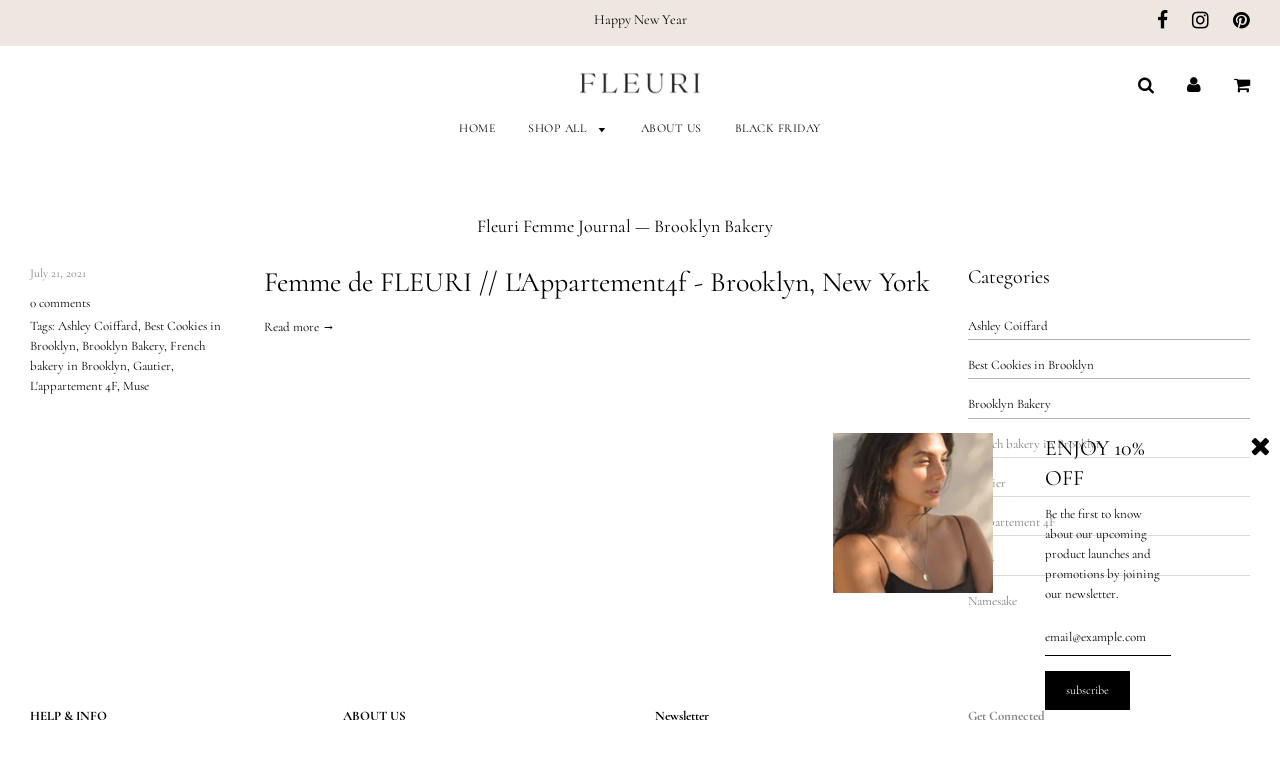

--- FILE ---
content_type: text/html; charset=utf-8
request_url: https://www.shopfleuri.com/blogs/news/tagged/brooklyn-bakery
body_size: 18096
content:
<!doctype html>
<!--[if IE 8]><html class="no-js lt-ie9" lang="en"> <![endif]-->
<!--[if IE 9 ]><html class="ie9 no-js"> <![endif]-->
<!--[if (gt IE 9)|!(IE)]><!--> <html class="no-js"> <!--<![endif]-->
<head>
<meta name="p:domain_verify" content="bf3f61c72e4649a9c748c6db6b8a169c"/>
  <meta name="google-site-verification" content="q2WTv1DgH4rlKtbfvnXEYp2yxNknraZ4i-BdNy6s-Cs" />
  
  <!-- Basic page needs ================================================== -->
  <meta charset="utf-8">
  <meta http-equiv="X-UA-Compatible" content="IE=edge">

	
	  <link rel="shortcut icon" href="//www.shopfleuri.com/cdn/shop/files/Flavicon_32x32.png?v=1654874730" type="image/png">
	

  <!-- Title and description ================================================== -->
  <title>
  Fleuri Femme Journal &ndash; Tagged &quot;Brooklyn Bakery&quot; &ndash; FLEURI
  </title>

  

  <!-- Helpers ================================================== -->
  <!-- /snippets/social-meta-tags.liquid -->


  <meta property="og:type" content="website">
  <meta property="og:title" content="Fleuri Femme Journal">
  

<meta property="og:url" content="https://www.shopfleuri.com/blogs/news/tagged/brooklyn-bakery">
<meta property="og:site_name" content="FLEURI">






  <meta name="twitter:card" content="summary">



  <link rel="canonical" href="https://www.shopfleuri.com/blogs/news/tagged/brooklyn-bakery">
  
	<meta name="viewport" content="width=device-width, initial-scale=1, shrink-to-fit=no">
  
  <meta name="theme-color" content="#000000">

  <!-- CSS ================================================== -->
  <link href="//www.shopfleuri.com/cdn/shop/t/7/assets/plugins.css?v=91080255051987337041767039374" rel="stylesheet" type="text/css" media="all" />
  <link href="//www.shopfleuri.com/cdn/shop/t/7/assets/timber.scss.css?v=173588547036456679571764356236" rel="stylesheet" type="text/css" media="all" />

  



  <!-- Header hook for plugins ================================================== -->
  <script>window.performance && window.performance.mark && window.performance.mark('shopify.content_for_header.start');</script><meta name="google-site-verification" content="uOR-33gXWktY3hHJAyRZDO96YBoIy-yf0lF8h5vpzyg">
<meta id="shopify-digital-wallet" name="shopify-digital-wallet" content="/3819176009/digital_wallets/dialog">
<meta name="shopify-checkout-api-token" content="7bf9dcecf94b36faed5c929fa5a5d9f8">
<meta id="in-context-paypal-metadata" data-shop-id="3819176009" data-venmo-supported="false" data-environment="production" data-locale="en_US" data-paypal-v4="true" data-currency="USD">
<link rel="alternate" type="application/atom+xml" title="Feed" href="/blogs/news/tagged/brooklyn-bakery.atom" />
<script async="async" src="/checkouts/internal/preloads.js?locale=en-US"></script>
<link rel="preconnect" href="https://shop.app" crossorigin="anonymous">
<script async="async" src="https://shop.app/checkouts/internal/preloads.js?locale=en-US&shop_id=3819176009" crossorigin="anonymous"></script>
<script id="apple-pay-shop-capabilities" type="application/json">{"shopId":3819176009,"countryCode":"US","currencyCode":"USD","merchantCapabilities":["supports3DS"],"merchantId":"gid:\/\/shopify\/Shop\/3819176009","merchantName":"FLEURI","requiredBillingContactFields":["postalAddress","email"],"requiredShippingContactFields":["postalAddress","email"],"shippingType":"shipping","supportedNetworks":["visa","masterCard","amex","discover","elo","jcb"],"total":{"type":"pending","label":"FLEURI","amount":"1.00"},"shopifyPaymentsEnabled":true,"supportsSubscriptions":true}</script>
<script id="shopify-features" type="application/json">{"accessToken":"7bf9dcecf94b36faed5c929fa5a5d9f8","betas":["rich-media-storefront-analytics"],"domain":"www.shopfleuri.com","predictiveSearch":true,"shopId":3819176009,"locale":"en"}</script>
<script>var Shopify = Shopify || {};
Shopify.shop = "florian-jewelry.myshopify.com";
Shopify.locale = "en";
Shopify.currency = {"active":"USD","rate":"1.0"};
Shopify.country = "US";
Shopify.theme = {"name":"Emma's Flow","id":120525127760,"schema_name":"Flow","schema_version":"11.4.1","theme_store_id":801,"role":"main"};
Shopify.theme.handle = "null";
Shopify.theme.style = {"id":null,"handle":null};
Shopify.cdnHost = "www.shopfleuri.com/cdn";
Shopify.routes = Shopify.routes || {};
Shopify.routes.root = "/";</script>
<script type="module">!function(o){(o.Shopify=o.Shopify||{}).modules=!0}(window);</script>
<script>!function(o){function n(){var o=[];function n(){o.push(Array.prototype.slice.apply(arguments))}return n.q=o,n}var t=o.Shopify=o.Shopify||{};t.loadFeatures=n(),t.autoloadFeatures=n()}(window);</script>
<script>
  window.ShopifyPay = window.ShopifyPay || {};
  window.ShopifyPay.apiHost = "shop.app\/pay";
  window.ShopifyPay.redirectState = null;
</script>
<script id="shop-js-analytics" type="application/json">{"pageType":"blog"}</script>
<script defer="defer" async type="module" src="//www.shopfleuri.com/cdn/shopifycloud/shop-js/modules/v2/client.init-shop-cart-sync_BdyHc3Nr.en.esm.js"></script>
<script defer="defer" async type="module" src="//www.shopfleuri.com/cdn/shopifycloud/shop-js/modules/v2/chunk.common_Daul8nwZ.esm.js"></script>
<script type="module">
  await import("//www.shopfleuri.com/cdn/shopifycloud/shop-js/modules/v2/client.init-shop-cart-sync_BdyHc3Nr.en.esm.js");
await import("//www.shopfleuri.com/cdn/shopifycloud/shop-js/modules/v2/chunk.common_Daul8nwZ.esm.js");

  window.Shopify.SignInWithShop?.initShopCartSync?.({"fedCMEnabled":true,"windoidEnabled":true});

</script>
<script>
  window.Shopify = window.Shopify || {};
  if (!window.Shopify.featureAssets) window.Shopify.featureAssets = {};
  window.Shopify.featureAssets['shop-js'] = {"shop-cart-sync":["modules/v2/client.shop-cart-sync_QYOiDySF.en.esm.js","modules/v2/chunk.common_Daul8nwZ.esm.js"],"init-fed-cm":["modules/v2/client.init-fed-cm_DchLp9rc.en.esm.js","modules/v2/chunk.common_Daul8nwZ.esm.js"],"shop-button":["modules/v2/client.shop-button_OV7bAJc5.en.esm.js","modules/v2/chunk.common_Daul8nwZ.esm.js"],"init-windoid":["modules/v2/client.init-windoid_DwxFKQ8e.en.esm.js","modules/v2/chunk.common_Daul8nwZ.esm.js"],"shop-cash-offers":["modules/v2/client.shop-cash-offers_DWtL6Bq3.en.esm.js","modules/v2/chunk.common_Daul8nwZ.esm.js","modules/v2/chunk.modal_CQq8HTM6.esm.js"],"shop-toast-manager":["modules/v2/client.shop-toast-manager_CX9r1SjA.en.esm.js","modules/v2/chunk.common_Daul8nwZ.esm.js"],"init-shop-email-lookup-coordinator":["modules/v2/client.init-shop-email-lookup-coordinator_UhKnw74l.en.esm.js","modules/v2/chunk.common_Daul8nwZ.esm.js"],"pay-button":["modules/v2/client.pay-button_DzxNnLDY.en.esm.js","modules/v2/chunk.common_Daul8nwZ.esm.js"],"avatar":["modules/v2/client.avatar_BTnouDA3.en.esm.js"],"init-shop-cart-sync":["modules/v2/client.init-shop-cart-sync_BdyHc3Nr.en.esm.js","modules/v2/chunk.common_Daul8nwZ.esm.js"],"shop-login-button":["modules/v2/client.shop-login-button_D8B466_1.en.esm.js","modules/v2/chunk.common_Daul8nwZ.esm.js","modules/v2/chunk.modal_CQq8HTM6.esm.js"],"init-customer-accounts-sign-up":["modules/v2/client.init-customer-accounts-sign-up_C8fpPm4i.en.esm.js","modules/v2/client.shop-login-button_D8B466_1.en.esm.js","modules/v2/chunk.common_Daul8nwZ.esm.js","modules/v2/chunk.modal_CQq8HTM6.esm.js"],"init-shop-for-new-customer-accounts":["modules/v2/client.init-shop-for-new-customer-accounts_CVTO0Ztu.en.esm.js","modules/v2/client.shop-login-button_D8B466_1.en.esm.js","modules/v2/chunk.common_Daul8nwZ.esm.js","modules/v2/chunk.modal_CQq8HTM6.esm.js"],"init-customer-accounts":["modules/v2/client.init-customer-accounts_dRgKMfrE.en.esm.js","modules/v2/client.shop-login-button_D8B466_1.en.esm.js","modules/v2/chunk.common_Daul8nwZ.esm.js","modules/v2/chunk.modal_CQq8HTM6.esm.js"],"shop-follow-button":["modules/v2/client.shop-follow-button_CkZpjEct.en.esm.js","modules/v2/chunk.common_Daul8nwZ.esm.js","modules/v2/chunk.modal_CQq8HTM6.esm.js"],"lead-capture":["modules/v2/client.lead-capture_BntHBhfp.en.esm.js","modules/v2/chunk.common_Daul8nwZ.esm.js","modules/v2/chunk.modal_CQq8HTM6.esm.js"],"checkout-modal":["modules/v2/client.checkout-modal_CfxcYbTm.en.esm.js","modules/v2/chunk.common_Daul8nwZ.esm.js","modules/v2/chunk.modal_CQq8HTM6.esm.js"],"shop-login":["modules/v2/client.shop-login_Da4GZ2H6.en.esm.js","modules/v2/chunk.common_Daul8nwZ.esm.js","modules/v2/chunk.modal_CQq8HTM6.esm.js"],"payment-terms":["modules/v2/client.payment-terms_MV4M3zvL.en.esm.js","modules/v2/chunk.common_Daul8nwZ.esm.js","modules/v2/chunk.modal_CQq8HTM6.esm.js"]};
</script>
<script>(function() {
  var isLoaded = false;
  function asyncLoad() {
    if (isLoaded) return;
    isLoaded = true;
    var urls = ["https:\/\/chimpstatic.com\/mcjs-connected\/js\/users\/171ed1369bdd6d201bf4366ce\/7e5b7a500a4f98680978f68e2.js?shop=florian-jewelry.myshopify.com","https:\/\/chimpstatic.com\/mcjs-connected\/js\/users\/171ed1369bdd6d201bf4366ce\/2ea0fb573ac90401a84461a3c.js?shop=florian-jewelry.myshopify.com"];
    for (var i = 0; i < urls.length; i++) {
      var s = document.createElement('script');
      s.type = 'text/javascript';
      s.async = true;
      s.src = urls[i];
      var x = document.getElementsByTagName('script')[0];
      x.parentNode.insertBefore(s, x);
    }
  };
  if(window.attachEvent) {
    window.attachEvent('onload', asyncLoad);
  } else {
    window.addEventListener('load', asyncLoad, false);
  }
})();</script>
<script id="__st">var __st={"a":3819176009,"offset":-28800,"reqid":"fc2d176b-b0c0-4766-84ac-732cf8239578-1768988160","pageurl":"www.shopfleuri.com\/blogs\/news\/tagged\/brooklyn-bakery","s":"blogs-24610799689","u":"a1678129d487","p":"blog","rtyp":"blog","rid":24610799689};</script>
<script>window.ShopifyPaypalV4VisibilityTracking = true;</script>
<script id="captcha-bootstrap">!function(){'use strict';const t='contact',e='account',n='new_comment',o=[[t,t],['blogs',n],['comments',n],[t,'customer']],c=[[e,'customer_login'],[e,'guest_login'],[e,'recover_customer_password'],[e,'create_customer']],r=t=>t.map((([t,e])=>`form[action*='/${t}']:not([data-nocaptcha='true']) input[name='form_type'][value='${e}']`)).join(','),a=t=>()=>t?[...document.querySelectorAll(t)].map((t=>t.form)):[];function s(){const t=[...o],e=r(t);return a(e)}const i='password',u='form_key',d=['recaptcha-v3-token','g-recaptcha-response','h-captcha-response',i],f=()=>{try{return window.sessionStorage}catch{return}},m='__shopify_v',_=t=>t.elements[u];function p(t,e,n=!1){try{const o=window.sessionStorage,c=JSON.parse(o.getItem(e)),{data:r}=function(t){const{data:e,action:n}=t;return t[m]||n?{data:e,action:n}:{data:t,action:n}}(c);for(const[e,n]of Object.entries(r))t.elements[e]&&(t.elements[e].value=n);n&&o.removeItem(e)}catch(o){console.error('form repopulation failed',{error:o})}}const l='form_type',E='cptcha';function T(t){t.dataset[E]=!0}const w=window,h=w.document,L='Shopify',v='ce_forms',y='captcha';let A=!1;((t,e)=>{const n=(g='f06e6c50-85a8-45c8-87d0-21a2b65856fe',I='https://cdn.shopify.com/shopifycloud/storefront-forms-hcaptcha/ce_storefront_forms_captcha_hcaptcha.v1.5.2.iife.js',D={infoText:'Protected by hCaptcha',privacyText:'Privacy',termsText:'Terms'},(t,e,n)=>{const o=w[L][v],c=o.bindForm;if(c)return c(t,g,e,D).then(n);var r;o.q.push([[t,g,e,D],n]),r=I,A||(h.body.append(Object.assign(h.createElement('script'),{id:'captcha-provider',async:!0,src:r})),A=!0)});var g,I,D;w[L]=w[L]||{},w[L][v]=w[L][v]||{},w[L][v].q=[],w[L][y]=w[L][y]||{},w[L][y].protect=function(t,e){n(t,void 0,e),T(t)},Object.freeze(w[L][y]),function(t,e,n,w,h,L){const[v,y,A,g]=function(t,e,n){const i=e?o:[],u=t?c:[],d=[...i,...u],f=r(d),m=r(i),_=r(d.filter((([t,e])=>n.includes(e))));return[a(f),a(m),a(_),s()]}(w,h,L),I=t=>{const e=t.target;return e instanceof HTMLFormElement?e:e&&e.form},D=t=>v().includes(t);t.addEventListener('submit',(t=>{const e=I(t);if(!e)return;const n=D(e)&&!e.dataset.hcaptchaBound&&!e.dataset.recaptchaBound,o=_(e),c=g().includes(e)&&(!o||!o.value);(n||c)&&t.preventDefault(),c&&!n&&(function(t){try{if(!f())return;!function(t){const e=f();if(!e)return;const n=_(t);if(!n)return;const o=n.value;o&&e.removeItem(o)}(t);const e=Array.from(Array(32),(()=>Math.random().toString(36)[2])).join('');!function(t,e){_(t)||t.append(Object.assign(document.createElement('input'),{type:'hidden',name:u})),t.elements[u].value=e}(t,e),function(t,e){const n=f();if(!n)return;const o=[...t.querySelectorAll(`input[type='${i}']`)].map((({name:t})=>t)),c=[...d,...o],r={};for(const[a,s]of new FormData(t).entries())c.includes(a)||(r[a]=s);n.setItem(e,JSON.stringify({[m]:1,action:t.action,data:r}))}(t,e)}catch(e){console.error('failed to persist form',e)}}(e),e.submit())}));const S=(t,e)=>{t&&!t.dataset[E]&&(n(t,e.some((e=>e===t))),T(t))};for(const o of['focusin','change'])t.addEventListener(o,(t=>{const e=I(t);D(e)&&S(e,y())}));const B=e.get('form_key'),M=e.get(l),P=B&&M;t.addEventListener('DOMContentLoaded',(()=>{const t=y();if(P)for(const e of t)e.elements[l].value===M&&p(e,B);[...new Set([...A(),...v().filter((t=>'true'===t.dataset.shopifyCaptcha))])].forEach((e=>S(e,t)))}))}(h,new URLSearchParams(w.location.search),n,t,e,['guest_login'])})(!0,!0)}();</script>
<script integrity="sha256-4kQ18oKyAcykRKYeNunJcIwy7WH5gtpwJnB7kiuLZ1E=" data-source-attribution="shopify.loadfeatures" defer="defer" src="//www.shopfleuri.com/cdn/shopifycloud/storefront/assets/storefront/load_feature-a0a9edcb.js" crossorigin="anonymous"></script>
<script crossorigin="anonymous" defer="defer" src="//www.shopfleuri.com/cdn/shopifycloud/storefront/assets/shopify_pay/storefront-65b4c6d7.js?v=20250812"></script>
<script data-source-attribution="shopify.dynamic_checkout.dynamic.init">var Shopify=Shopify||{};Shopify.PaymentButton=Shopify.PaymentButton||{isStorefrontPortableWallets:!0,init:function(){window.Shopify.PaymentButton.init=function(){};var t=document.createElement("script");t.src="https://www.shopfleuri.com/cdn/shopifycloud/portable-wallets/latest/portable-wallets.en.js",t.type="module",document.head.appendChild(t)}};
</script>
<script data-source-attribution="shopify.dynamic_checkout.buyer_consent">
  function portableWalletsHideBuyerConsent(e){var t=document.getElementById("shopify-buyer-consent"),n=document.getElementById("shopify-subscription-policy-button");t&&n&&(t.classList.add("hidden"),t.setAttribute("aria-hidden","true"),n.removeEventListener("click",e))}function portableWalletsShowBuyerConsent(e){var t=document.getElementById("shopify-buyer-consent"),n=document.getElementById("shopify-subscription-policy-button");t&&n&&(t.classList.remove("hidden"),t.removeAttribute("aria-hidden"),n.addEventListener("click",e))}window.Shopify?.PaymentButton&&(window.Shopify.PaymentButton.hideBuyerConsent=portableWalletsHideBuyerConsent,window.Shopify.PaymentButton.showBuyerConsent=portableWalletsShowBuyerConsent);
</script>
<script data-source-attribution="shopify.dynamic_checkout.cart.bootstrap">document.addEventListener("DOMContentLoaded",(function(){function t(){return document.querySelector("shopify-accelerated-checkout-cart, shopify-accelerated-checkout")}if(t())Shopify.PaymentButton.init();else{new MutationObserver((function(e,n){t()&&(Shopify.PaymentButton.init(),n.disconnect())})).observe(document.body,{childList:!0,subtree:!0})}}));
</script>
<link id="shopify-accelerated-checkout-styles" rel="stylesheet" media="screen" href="https://www.shopfleuri.com/cdn/shopifycloud/portable-wallets/latest/accelerated-checkout-backwards-compat.css" crossorigin="anonymous">
<style id="shopify-accelerated-checkout-cart">
        #shopify-buyer-consent {
  margin-top: 1em;
  display: inline-block;
  width: 100%;
}

#shopify-buyer-consent.hidden {
  display: none;
}

#shopify-subscription-policy-button {
  background: none;
  border: none;
  padding: 0;
  text-decoration: underline;
  font-size: inherit;
  cursor: pointer;
}

#shopify-subscription-policy-button::before {
  box-shadow: none;
}

      </style>

<script>window.performance && window.performance.mark && window.performance.mark('shopify.content_for_header.end');</script>
  <!-- /snippets/oldIE-js.liquid -->


<!--[if lt IE 9]>
<script src="//cdnjs.cloudflare.com/ajax/libs/html5shiv/3.7.2/html5shiv.min.js" type="text/javascript"></script>
<script src="//www.shopfleuri.com/cdn/shop/t/7/assets/respond.min.js?v=52248677837542619231633222940" type="text/javascript"></script>
<link href="//www.shopfleuri.com/cdn/shop/t/7/assets/respond-proxy.html" id="respond-proxy" rel="respond-proxy" />
<link href="//www.shopfleuri.com/search?q=6031c9b8a28af9742a729fba324b3e86" id="respond-redirect" rel="respond-redirect" />
<script src="//www.shopfleuri.com/search?q=6031c9b8a28af9742a729fba324b3e86" type="text/javascript"></script>
<![endif]-->



  <script src="//ajax.googleapis.com/ajax/libs/jquery/1.11.0/jquery.min.js" type="text/javascript"></script>
  <script src="//www.shopfleuri.com/cdn/shop/t/7/assets/modernizr.min.js?v=137617515274177302221633222937" type="text/javascript"></script>

  
  

<meta property="og:image" content="https://cdn.shopify.com/s/files/1/0038/1917/6009/files/LOGO_NEW.png?height=628&pad_color=fff&v=1614337660&width=1200" />
<meta property="og:image:secure_url" content="https://cdn.shopify.com/s/files/1/0038/1917/6009/files/LOGO_NEW.png?height=628&pad_color=fff&v=1614337660&width=1200" />
<meta property="og:image:width" content="1200" />
<meta property="og:image:height" content="628" />
<link href="https://monorail-edge.shopifysvc.com" rel="dns-prefetch">
<script>(function(){if ("sendBeacon" in navigator && "performance" in window) {try {var session_token_from_headers = performance.getEntriesByType('navigation')[0].serverTiming.find(x => x.name == '_s').description;} catch {var session_token_from_headers = undefined;}var session_cookie_matches = document.cookie.match(/_shopify_s=([^;]*)/);var session_token_from_cookie = session_cookie_matches && session_cookie_matches.length === 2 ? session_cookie_matches[1] : "";var session_token = session_token_from_headers || session_token_from_cookie || "";function handle_abandonment_event(e) {var entries = performance.getEntries().filter(function(entry) {return /monorail-edge.shopifysvc.com/.test(entry.name);});if (!window.abandonment_tracked && entries.length === 0) {window.abandonment_tracked = true;var currentMs = Date.now();var navigation_start = performance.timing.navigationStart;var payload = {shop_id: 3819176009,url: window.location.href,navigation_start,duration: currentMs - navigation_start,session_token,page_type: "blog"};window.navigator.sendBeacon("https://monorail-edge.shopifysvc.com/v1/produce", JSON.stringify({schema_id: "online_store_buyer_site_abandonment/1.1",payload: payload,metadata: {event_created_at_ms: currentMs,event_sent_at_ms: currentMs}}));}}window.addEventListener('pagehide', handle_abandonment_event);}}());</script>
<script id="web-pixels-manager-setup">(function e(e,d,r,n,o){if(void 0===o&&(o={}),!Boolean(null===(a=null===(i=window.Shopify)||void 0===i?void 0:i.analytics)||void 0===a?void 0:a.replayQueue)){var i,a;window.Shopify=window.Shopify||{};var t=window.Shopify;t.analytics=t.analytics||{};var s=t.analytics;s.replayQueue=[],s.publish=function(e,d,r){return s.replayQueue.push([e,d,r]),!0};try{self.performance.mark("wpm:start")}catch(e){}var l=function(){var e={modern:/Edge?\/(1{2}[4-9]|1[2-9]\d|[2-9]\d{2}|\d{4,})\.\d+(\.\d+|)|Firefox\/(1{2}[4-9]|1[2-9]\d|[2-9]\d{2}|\d{4,})\.\d+(\.\d+|)|Chrom(ium|e)\/(9{2}|\d{3,})\.\d+(\.\d+|)|(Maci|X1{2}).+ Version\/(15\.\d+|(1[6-9]|[2-9]\d|\d{3,})\.\d+)([,.]\d+|)( \(\w+\)|)( Mobile\/\w+|) Safari\/|Chrome.+OPR\/(9{2}|\d{3,})\.\d+\.\d+|(CPU[ +]OS|iPhone[ +]OS|CPU[ +]iPhone|CPU IPhone OS|CPU iPad OS)[ +]+(15[._]\d+|(1[6-9]|[2-9]\d|\d{3,})[._]\d+)([._]\d+|)|Android:?[ /-](13[3-9]|1[4-9]\d|[2-9]\d{2}|\d{4,})(\.\d+|)(\.\d+|)|Android.+Firefox\/(13[5-9]|1[4-9]\d|[2-9]\d{2}|\d{4,})\.\d+(\.\d+|)|Android.+Chrom(ium|e)\/(13[3-9]|1[4-9]\d|[2-9]\d{2}|\d{4,})\.\d+(\.\d+|)|SamsungBrowser\/([2-9]\d|\d{3,})\.\d+/,legacy:/Edge?\/(1[6-9]|[2-9]\d|\d{3,})\.\d+(\.\d+|)|Firefox\/(5[4-9]|[6-9]\d|\d{3,})\.\d+(\.\d+|)|Chrom(ium|e)\/(5[1-9]|[6-9]\d|\d{3,})\.\d+(\.\d+|)([\d.]+$|.*Safari\/(?![\d.]+ Edge\/[\d.]+$))|(Maci|X1{2}).+ Version\/(10\.\d+|(1[1-9]|[2-9]\d|\d{3,})\.\d+)([,.]\d+|)( \(\w+\)|)( Mobile\/\w+|) Safari\/|Chrome.+OPR\/(3[89]|[4-9]\d|\d{3,})\.\d+\.\d+|(CPU[ +]OS|iPhone[ +]OS|CPU[ +]iPhone|CPU IPhone OS|CPU iPad OS)[ +]+(10[._]\d+|(1[1-9]|[2-9]\d|\d{3,})[._]\d+)([._]\d+|)|Android:?[ /-](13[3-9]|1[4-9]\d|[2-9]\d{2}|\d{4,})(\.\d+|)(\.\d+|)|Mobile Safari.+OPR\/([89]\d|\d{3,})\.\d+\.\d+|Android.+Firefox\/(13[5-9]|1[4-9]\d|[2-9]\d{2}|\d{4,})\.\d+(\.\d+|)|Android.+Chrom(ium|e)\/(13[3-9]|1[4-9]\d|[2-9]\d{2}|\d{4,})\.\d+(\.\d+|)|Android.+(UC? ?Browser|UCWEB|U3)[ /]?(15\.([5-9]|\d{2,})|(1[6-9]|[2-9]\d|\d{3,})\.\d+)\.\d+|SamsungBrowser\/(5\.\d+|([6-9]|\d{2,})\.\d+)|Android.+MQ{2}Browser\/(14(\.(9|\d{2,})|)|(1[5-9]|[2-9]\d|\d{3,})(\.\d+|))(\.\d+|)|K[Aa][Ii]OS\/(3\.\d+|([4-9]|\d{2,})\.\d+)(\.\d+|)/},d=e.modern,r=e.legacy,n=navigator.userAgent;return n.match(d)?"modern":n.match(r)?"legacy":"unknown"}(),u="modern"===l?"modern":"legacy",c=(null!=n?n:{modern:"",legacy:""})[u],f=function(e){return[e.baseUrl,"/wpm","/b",e.hashVersion,"modern"===e.buildTarget?"m":"l",".js"].join("")}({baseUrl:d,hashVersion:r,buildTarget:u}),m=function(e){var d=e.version,r=e.bundleTarget,n=e.surface,o=e.pageUrl,i=e.monorailEndpoint;return{emit:function(e){var a=e.status,t=e.errorMsg,s=(new Date).getTime(),l=JSON.stringify({metadata:{event_sent_at_ms:s},events:[{schema_id:"web_pixels_manager_load/3.1",payload:{version:d,bundle_target:r,page_url:o,status:a,surface:n,error_msg:t},metadata:{event_created_at_ms:s}}]});if(!i)return console&&console.warn&&console.warn("[Web Pixels Manager] No Monorail endpoint provided, skipping logging."),!1;try{return self.navigator.sendBeacon.bind(self.navigator)(i,l)}catch(e){}var u=new XMLHttpRequest;try{return u.open("POST",i,!0),u.setRequestHeader("Content-Type","text/plain"),u.send(l),!0}catch(e){return console&&console.warn&&console.warn("[Web Pixels Manager] Got an unhandled error while logging to Monorail."),!1}}}}({version:r,bundleTarget:l,surface:e.surface,pageUrl:self.location.href,monorailEndpoint:e.monorailEndpoint});try{o.browserTarget=l,function(e){var d=e.src,r=e.async,n=void 0===r||r,o=e.onload,i=e.onerror,a=e.sri,t=e.scriptDataAttributes,s=void 0===t?{}:t,l=document.createElement("script"),u=document.querySelector("head"),c=document.querySelector("body");if(l.async=n,l.src=d,a&&(l.integrity=a,l.crossOrigin="anonymous"),s)for(var f in s)if(Object.prototype.hasOwnProperty.call(s,f))try{l.dataset[f]=s[f]}catch(e){}if(o&&l.addEventListener("load",o),i&&l.addEventListener("error",i),u)u.appendChild(l);else{if(!c)throw new Error("Did not find a head or body element to append the script");c.appendChild(l)}}({src:f,async:!0,onload:function(){if(!function(){var e,d;return Boolean(null===(d=null===(e=window.Shopify)||void 0===e?void 0:e.analytics)||void 0===d?void 0:d.initialized)}()){var d=window.webPixelsManager.init(e)||void 0;if(d){var r=window.Shopify.analytics;r.replayQueue.forEach((function(e){var r=e[0],n=e[1],o=e[2];d.publishCustomEvent(r,n,o)})),r.replayQueue=[],r.publish=d.publishCustomEvent,r.visitor=d.visitor,r.initialized=!0}}},onerror:function(){return m.emit({status:"failed",errorMsg:"".concat(f," has failed to load")})},sri:function(e){var d=/^sha384-[A-Za-z0-9+/=]+$/;return"string"==typeof e&&d.test(e)}(c)?c:"",scriptDataAttributes:o}),m.emit({status:"loading"})}catch(e){m.emit({status:"failed",errorMsg:(null==e?void 0:e.message)||"Unknown error"})}}})({shopId: 3819176009,storefrontBaseUrl: "https://www.shopfleuri.com",extensionsBaseUrl: "https://extensions.shopifycdn.com/cdn/shopifycloud/web-pixels-manager",monorailEndpoint: "https://monorail-edge.shopifysvc.com/unstable/produce_batch",surface: "storefront-renderer",enabledBetaFlags: ["2dca8a86"],webPixelsConfigList: [{"id":"302547024","configuration":"{\"config\":\"{\\\"pixel_id\\\":\\\"GT-T9C72FB\\\",\\\"target_country\\\":\\\"US\\\",\\\"gtag_events\\\":[{\\\"type\\\":\\\"purchase\\\",\\\"action_label\\\":\\\"MC-4LF6PR2JLP\\\"},{\\\"type\\\":\\\"page_view\\\",\\\"action_label\\\":\\\"MC-4LF6PR2JLP\\\"},{\\\"type\\\":\\\"view_item\\\",\\\"action_label\\\":\\\"MC-4LF6PR2JLP\\\"}],\\\"enable_monitoring_mode\\\":false}\"}","eventPayloadVersion":"v1","runtimeContext":"OPEN","scriptVersion":"b2a88bafab3e21179ed38636efcd8a93","type":"APP","apiClientId":1780363,"privacyPurposes":[],"dataSharingAdjustments":{"protectedCustomerApprovalScopes":["read_customer_address","read_customer_email","read_customer_name","read_customer_personal_data","read_customer_phone"]}},{"id":"117932112","configuration":"{\"pixel_id\":\"753638130900574\",\"pixel_type\":\"facebook_pixel\"}","eventPayloadVersion":"v1","runtimeContext":"OPEN","scriptVersion":"ca16bc87fe92b6042fbaa3acc2fbdaa6","type":"APP","apiClientId":2329312,"privacyPurposes":["ANALYTICS","MARKETING","SALE_OF_DATA"],"dataSharingAdjustments":{"protectedCustomerApprovalScopes":["read_customer_address","read_customer_email","read_customer_name","read_customer_personal_data","read_customer_phone"]}},{"id":"36667472","configuration":"{\"tagID\":\"2612624972421\"}","eventPayloadVersion":"v1","runtimeContext":"STRICT","scriptVersion":"18031546ee651571ed29edbe71a3550b","type":"APP","apiClientId":3009811,"privacyPurposes":["ANALYTICS","MARKETING","SALE_OF_DATA"],"dataSharingAdjustments":{"protectedCustomerApprovalScopes":["read_customer_address","read_customer_email","read_customer_name","read_customer_personal_data","read_customer_phone"]}},{"id":"41746512","eventPayloadVersion":"v1","runtimeContext":"LAX","scriptVersion":"1","type":"CUSTOM","privacyPurposes":["MARKETING"],"name":"Meta pixel (migrated)"},{"id":"56295504","eventPayloadVersion":"v1","runtimeContext":"LAX","scriptVersion":"1","type":"CUSTOM","privacyPurposes":["ANALYTICS"],"name":"Google Analytics tag (migrated)"},{"id":"shopify-app-pixel","configuration":"{}","eventPayloadVersion":"v1","runtimeContext":"STRICT","scriptVersion":"0450","apiClientId":"shopify-pixel","type":"APP","privacyPurposes":["ANALYTICS","MARKETING"]},{"id":"shopify-custom-pixel","eventPayloadVersion":"v1","runtimeContext":"LAX","scriptVersion":"0450","apiClientId":"shopify-pixel","type":"CUSTOM","privacyPurposes":["ANALYTICS","MARKETING"]}],isMerchantRequest: false,initData: {"shop":{"name":"FLEURI","paymentSettings":{"currencyCode":"USD"},"myshopifyDomain":"florian-jewelry.myshopify.com","countryCode":"US","storefrontUrl":"https:\/\/www.shopfleuri.com"},"customer":null,"cart":null,"checkout":null,"productVariants":[],"purchasingCompany":null},},"https://www.shopfleuri.com/cdn","fcfee988w5aeb613cpc8e4bc33m6693e112",{"modern":"","legacy":""},{"shopId":"3819176009","storefrontBaseUrl":"https:\/\/www.shopfleuri.com","extensionBaseUrl":"https:\/\/extensions.shopifycdn.com\/cdn\/shopifycloud\/web-pixels-manager","surface":"storefront-renderer","enabledBetaFlags":"[\"2dca8a86\"]","isMerchantRequest":"false","hashVersion":"fcfee988w5aeb613cpc8e4bc33m6693e112","publish":"custom","events":"[[\"page_viewed\",{}]]"});</script><script>
  window.ShopifyAnalytics = window.ShopifyAnalytics || {};
  window.ShopifyAnalytics.meta = window.ShopifyAnalytics.meta || {};
  window.ShopifyAnalytics.meta.currency = 'USD';
  var meta = {"page":{"pageType":"blog","resourceType":"blog","resourceId":24610799689,"requestId":"fc2d176b-b0c0-4766-84ac-732cf8239578-1768988160"}};
  for (var attr in meta) {
    window.ShopifyAnalytics.meta[attr] = meta[attr];
  }
</script>
<script class="analytics">
  (function () {
    var customDocumentWrite = function(content) {
      var jquery = null;

      if (window.jQuery) {
        jquery = window.jQuery;
      } else if (window.Checkout && window.Checkout.$) {
        jquery = window.Checkout.$;
      }

      if (jquery) {
        jquery('body').append(content);
      }
    };

    var hasLoggedConversion = function(token) {
      if (token) {
        return document.cookie.indexOf('loggedConversion=' + token) !== -1;
      }
      return false;
    }

    var setCookieIfConversion = function(token) {
      if (token) {
        var twoMonthsFromNow = new Date(Date.now());
        twoMonthsFromNow.setMonth(twoMonthsFromNow.getMonth() + 2);

        document.cookie = 'loggedConversion=' + token + '; expires=' + twoMonthsFromNow;
      }
    }

    var trekkie = window.ShopifyAnalytics.lib = window.trekkie = window.trekkie || [];
    if (trekkie.integrations) {
      return;
    }
    trekkie.methods = [
      'identify',
      'page',
      'ready',
      'track',
      'trackForm',
      'trackLink'
    ];
    trekkie.factory = function(method) {
      return function() {
        var args = Array.prototype.slice.call(arguments);
        args.unshift(method);
        trekkie.push(args);
        return trekkie;
      };
    };
    for (var i = 0; i < trekkie.methods.length; i++) {
      var key = trekkie.methods[i];
      trekkie[key] = trekkie.factory(key);
    }
    trekkie.load = function(config) {
      trekkie.config = config || {};
      trekkie.config.initialDocumentCookie = document.cookie;
      var first = document.getElementsByTagName('script')[0];
      var script = document.createElement('script');
      script.type = 'text/javascript';
      script.onerror = function(e) {
        var scriptFallback = document.createElement('script');
        scriptFallback.type = 'text/javascript';
        scriptFallback.onerror = function(error) {
                var Monorail = {
      produce: function produce(monorailDomain, schemaId, payload) {
        var currentMs = new Date().getTime();
        var event = {
          schema_id: schemaId,
          payload: payload,
          metadata: {
            event_created_at_ms: currentMs,
            event_sent_at_ms: currentMs
          }
        };
        return Monorail.sendRequest("https://" + monorailDomain + "/v1/produce", JSON.stringify(event));
      },
      sendRequest: function sendRequest(endpointUrl, payload) {
        // Try the sendBeacon API
        if (window && window.navigator && typeof window.navigator.sendBeacon === 'function' && typeof window.Blob === 'function' && !Monorail.isIos12()) {
          var blobData = new window.Blob([payload], {
            type: 'text/plain'
          });

          if (window.navigator.sendBeacon(endpointUrl, blobData)) {
            return true;
          } // sendBeacon was not successful

        } // XHR beacon

        var xhr = new XMLHttpRequest();

        try {
          xhr.open('POST', endpointUrl);
          xhr.setRequestHeader('Content-Type', 'text/plain');
          xhr.send(payload);
        } catch (e) {
          console.log(e);
        }

        return false;
      },
      isIos12: function isIos12() {
        return window.navigator.userAgent.lastIndexOf('iPhone; CPU iPhone OS 12_') !== -1 || window.navigator.userAgent.lastIndexOf('iPad; CPU OS 12_') !== -1;
      }
    };
    Monorail.produce('monorail-edge.shopifysvc.com',
      'trekkie_storefront_load_errors/1.1',
      {shop_id: 3819176009,
      theme_id: 120525127760,
      app_name: "storefront",
      context_url: window.location.href,
      source_url: "//www.shopfleuri.com/cdn/s/trekkie.storefront.cd680fe47e6c39ca5d5df5f0a32d569bc48c0f27.min.js"});

        };
        scriptFallback.async = true;
        scriptFallback.src = '//www.shopfleuri.com/cdn/s/trekkie.storefront.cd680fe47e6c39ca5d5df5f0a32d569bc48c0f27.min.js';
        first.parentNode.insertBefore(scriptFallback, first);
      };
      script.async = true;
      script.src = '//www.shopfleuri.com/cdn/s/trekkie.storefront.cd680fe47e6c39ca5d5df5f0a32d569bc48c0f27.min.js';
      first.parentNode.insertBefore(script, first);
    };
    trekkie.load(
      {"Trekkie":{"appName":"storefront","development":false,"defaultAttributes":{"shopId":3819176009,"isMerchantRequest":null,"themeId":120525127760,"themeCityHash":"5510851532542046415","contentLanguage":"en","currency":"USD","eventMetadataId":"a9b12161-5f70-4072-96a7-f189b6ea4704"},"isServerSideCookieWritingEnabled":true,"monorailRegion":"shop_domain","enabledBetaFlags":["65f19447"]},"Session Attribution":{},"S2S":{"facebookCapiEnabled":true,"source":"trekkie-storefront-renderer","apiClientId":580111}}
    );

    var loaded = false;
    trekkie.ready(function() {
      if (loaded) return;
      loaded = true;

      window.ShopifyAnalytics.lib = window.trekkie;

      var originalDocumentWrite = document.write;
      document.write = customDocumentWrite;
      try { window.ShopifyAnalytics.merchantGoogleAnalytics.call(this); } catch(error) {};
      document.write = originalDocumentWrite;

      window.ShopifyAnalytics.lib.page(null,{"pageType":"blog","resourceType":"blog","resourceId":24610799689,"requestId":"fc2d176b-b0c0-4766-84ac-732cf8239578-1768988160","shopifyEmitted":true});

      var match = window.location.pathname.match(/checkouts\/(.+)\/(thank_you|post_purchase)/)
      var token = match? match[1]: undefined;
      if (!hasLoggedConversion(token)) {
        setCookieIfConversion(token);
        
      }
    });


        var eventsListenerScript = document.createElement('script');
        eventsListenerScript.async = true;
        eventsListenerScript.src = "//www.shopfleuri.com/cdn/shopifycloud/storefront/assets/shop_events_listener-3da45d37.js";
        document.getElementsByTagName('head')[0].appendChild(eventsListenerScript);

})();</script>
  <script>
  if (!window.ga || (window.ga && typeof window.ga !== 'function')) {
    window.ga = function ga() {
      (window.ga.q = window.ga.q || []).push(arguments);
      if (window.Shopify && window.Shopify.analytics && typeof window.Shopify.analytics.publish === 'function') {
        window.Shopify.analytics.publish("ga_stub_called", {}, {sendTo: "google_osp_migration"});
      }
      console.error("Shopify's Google Analytics stub called with:", Array.from(arguments), "\nSee https://help.shopify.com/manual/promoting-marketing/pixels/pixel-migration#google for more information.");
    };
    if (window.Shopify && window.Shopify.analytics && typeof window.Shopify.analytics.publish === 'function') {
      window.Shopify.analytics.publish("ga_stub_initialized", {}, {sendTo: "google_osp_migration"});
    }
  }
</script>
<script
  defer
  src="https://www.shopfleuri.com/cdn/shopifycloud/perf-kit/shopify-perf-kit-3.0.4.min.js"
  data-application="storefront-renderer"
  data-shop-id="3819176009"
  data-render-region="gcp-us-central1"
  data-page-type="blog"
  data-theme-instance-id="120525127760"
  data-theme-name="Flow"
  data-theme-version="11.4.1"
  data-monorail-region="shop_domain"
  data-resource-timing-sampling-rate="10"
  data-shs="true"
  data-shs-beacon="true"
  data-shs-export-with-fetch="true"
  data-shs-logs-sample-rate="1"
  data-shs-beacon-endpoint="https://www.shopfleuri.com/api/collect"
></script>
</head>



<body id="fleuri-femme-journal" class="template-blog" >
  
  <div id="CartDrawer" class="drawer drawer--right">
    <div class="drawer__header sitewide--title-wrapper">
      <div class="drawer__close js-drawer-close">
        <button type="button" class="icon-fallback-text">
          <i class="fa fa-times fa-lg" aria-hidden="true"></i>
          <span class="fallback-text">"Close Cart"</span>
        </button>
      </div>
      <div class="drawer__title h2 page--title " id="CartTitle">Shopping Cart</div>
      <div class="drawer__title h2 page--title hide" id="ShopNowTitle">add to cart</div>
      <div class="drawer__title h2 page--title hide" id="LogInTitle">Login</div>
      <div class="drawer__title h2 page--title hide" id="SearchTitle">Search for products on our site</div>
    </div>
    <div id="CartContainer"></div>
    <div id="ShopNowContainer" class="hide"></div>
    <div id="SearchContainer" class="hide">
      <div class="wrapper search-drawer">
        <div class="input-group">
          <input type="search" name="q" id="search-input" placeholder="Search our store" class="input-group-field" aria-label="Search our store" autocomplete="off" />
          <span class="input-group-btn">
            <button type="submit" class="btn icon-fallback-text">
              <i class="fa fa-search"></i>
              <span class="fallback-text">Search</span>
            </button>
          </span>
        </div>
        <script id="LiveSearchResultTemplate" type="text/template">
  
    <div class="indiv-search-listing-grid">
      <div class="grid">
        {{#if image}}
        <div class="grid__item large--one-quarter live-search--image">
          <a href="{{url}}" title="{{title}}">
            <img
                class="lazyload"
                src="{{image}}"
                alt="{{title}}"
                {{#if imageResponsive}}
                data-src="{{imageResponsive}}"
                data-sizes="auto"
                {{/if}}
            >
          </a>
        </div>
        {{/if}}
        <div class="grid__item large--three-quarters line-search-content">
          <h3>
            <a href="{{url}}" title="">{{title}}</a>
          </h3>
          <div>
            {{{price_html}}}
          </div>
          <p>{{content}}</p>
        </div>
      </div>
    </div>
  
</script>

        <script type="text/javascript">
            var SearchTranslations = {
                no_results_html: "Your search for \"{{ terms }}\" did not yield any results.",
                results_for_html: "Your search for \"{{ terms }}\" revealed the following:",
                products: "Products",
                pages: "Pages",
                articles: "Articles"
            };
        </script>
        <div id="search-results" class="grid-uniform">
          <!-- here will be the search results -->
        </div>
        <a id="search-show-more" href="#" class="btn hide">See more</a>
      </div>
    </div>
    <div id="LogInContainer" class="hide"></div>
  </div>
  <div id="DrawerOverlay"></div>

<div id="PageContainer">

	<div id="shopify-section-announcement-bar" class="shopify-section">

  <style>

    .notification-bar{
      background-color: #ede7df;
      color: #000000;
    }

    .notification-bar a, .notification-bar .social-sharing.is-clean a{
      color: #000000;
    }

    #site-title{
    	padding: px;
    }

  </style>

  <div class="notification-bar">

    
      <div id="sharing" class="social-sharing is-clean" data-permalink="">
        

<ul id="sm-icons" class="clearfix">

  
    <li id="sm-facebook"><a href="https://www.facebook.com/shopfleuri/?modal=admin_todo_tour" target="_blank"><i class="fa fa-facebook fa-2x"></i></a></li>
  

  

  
    <li id="sm-instagram"><a href="https://www.instagram.com/shopfleuri/" target="_blank"><i class="fa fa-instagram fa-2x"></i></a></li>
  

  

  
    <li id="sm-pinterest"><a href="https://www.pinterest.com/fleuri0453/pins/" target="_blank"><i class="fa fa-pinterest fa-2x"></i></a></li>
  

  

  

  

  

  

  

  

</ul>



      </div>
    

      
        <a href="/collections/best-sellers" class="notification-bar__message">
          <h6>Happy New Year </h6>
        </a>
      

  </div>



</div>

	<div id="shopify-section-header" class="shopify-section"><div data-section-id="header" data-section-type="header-section" class="header-section--wrapper">
  <div id="NavDrawer" class="drawer drawer--left">
    <!-- begin mobile-nav -->
    <ul class="mobile-nav">
      <li class="mobile-nav__item mobile-nav__search">
        <form action="/search" method="get" class="input-group search-bar" role="search">
  
  <input type="search" name="q" value="" placeholder="Search our store" class="input-group-field" aria-label="Search our store">
  <span class="input-group-btn hidden">
    <button type="submit" class="btn icon-fallback-text">
      <i class="fa fa-search"></i>
      <span class="fallback-text">Search</span>
    </button>
  </span>
</form>

      </li>

      
      

        

          <li class="mobile-nav__item">
            <a href="https://www.shopfleuri.com" class="mobile-nav__link">HOME</a>
          </li>

        

      

        
        <li class="mobile-nav__item" aria-haspopup="true">
          <div class="mobile-nav__has-sublist">
            <a href="/collections/shop-all" class="mobile-nav__link">SHOP ALL</a>
            <div class="mobile-nav__toggle">
              <button type="button" class="icon-fallback-text mobile-nav__toggle-open">
                <i class="fa fa-caret-right fa-lg" aria-hidden="true"></i>
                <span class="fallback-text">See more</span>
              </button>
              <button type="button" class="icon-fallback-text mobile-nav__toggle-close">
                <i class="fa fa-caret-down fa-lg" aria-hidden="true"></i>
                <span class="fallback-text">"Close Cart"</span>
              </button>
            </div>
          </div>
          <ul class="mobile-nav__sublist">
              
              
                  <li class="mobile-nav__item ">
                    <a href="/collections/earrings" class="mobile-nav__link">EARRINGS</a>
                  </li>
                
              
              
                  <li class="mobile-nav__item ">
                    <a href="/collections/necklaces" class="mobile-nav__link">NECKLACES</a>
                  </li>
                
              
              
                  <li class="mobile-nav__item ">
                    <a href="/collections/bracelets" class="mobile-nav__link">BRACELETS</a>
                  </li>
                
              
            </ul>
          </li>

          

      

        

          <li class="mobile-nav__item">
            <a href="/pages/about-us" class="mobile-nav__link">ABOUT US</a>
          </li>

        

      

        

          <li class="mobile-nav__item">
            <a href="/collections/black-friday-exclusive-sale" class="mobile-nav__link">BLACK FRIDAY</a>
          </li>

        

      

      
    </ul>


      
      

      <span class="mobile-nav-header">Account</span>

	  <ul class="mobile-nav">

        
          <li class="mobile-nav__item">
            <a href="https://www.shopfleuri.com/customer_authentication/redirect?locale=en&amp;region_country=US" id="customer_login_link">Log in</a>
          </li>
          <li class="mobile-nav__item">
            <a href="https://shopify.com/3819176009/account?locale=en" id="customer_register_link">Create account</a>
          </li>
        

	</ul>

      
    <!-- //mobile-nav -->
  </div>

  

    <header class="site-header medium--hide small--hide sticky-header sticky-header-transformed ui sticky logo_above dropdown-alignment--center">
      <div class="wrapper">

        

      

            

            <div class="grid--full grid--center">
                <div class="grid__item large--one-whole">
                    <div class="site-header__logo large--center" itemscope itemtype="http://schema.org/Organization">
                        
    
      <div class="site-header__logo h1" id="site-title" itemscope itemtype="http://schema.org/Organization">
    

    
      <a href="/" itemprop="url" class="site-header__logo-image">
        
        
        






<noscript>
    <img
        class=""
        src="//www.shopfleuri.com/cdn/shop/files/LOGO_NEW_1000x1000.png?v=1614337660"
        data-sizes="auto"
        
            alt="FLEURI"
        
        
          style="width: 130px"
          itemprop="logo"
        
    />
</noscript>

<img
    class="lazyload "
    src="//www.shopfleuri.com/cdn/shop/files/LOGO_NEW_150x.png?v=1614337660"
    data-src="//www.shopfleuri.com/cdn/shop/files/LOGO_NEW_{width}x.png?v=1614337660"
    data-sizes="auto"
    data-aspectratio="4.9748427672955975"
    
        alt="FLEURI"
    
    
          style="width: 130px"
          itemprop="logo"
        
/>

      </a>
    

    

    
      </div>
    
  
                </div>
            </div>
            <div class="grid__item large--one-whole">

                <div class="top-links">

                    <ul class="site-nav" id="AccessibleNav" role="navigation">
                        



  

    <li>
      <a href="https://www.shopfleuri.com" class="site-nav__link">HOME</a>
    </li>

  



  
    <li class="site-nav--has-dropdown" aria-haspopup="true">
      <a href="/collections/shop-all" class="site-nav__link">
        SHOP ALL
        <span class="icon icon-arrow-down" aria-hidden="true"></span>
      </a>

      <ul class="site-nav__dropdown">
        
        
            <li>
              <a href="/collections/earrings" class="site-nav__link">EARRINGS</a>
            </li>
          
        
        
            <li>
              <a href="/collections/necklaces" class="site-nav__link">NECKLACES</a>
            </li>
          
        
        
            <li>
              <a href="/collections/bracelets" class="site-nav__link">BRACELETS</a>
            </li>
          
        
      </ul>
    </li>

    



  

    <li>
      <a href="/pages/about-us" class="site-nav__link">ABOUT US</a>
    </li>

  



  

    <li>
      <a href="/collections/black-friday-exclusive-sale" class="site-nav__link">BLACK FRIDAY</a>
    </li>

  



                    </ul>

                </div>

            </div>

                
                <div class="top-links">

                    <ul class="top-links--icon-links">

                        

                        
                            <li>
                                <a href="/search" class="search-button">
                                    <i class="fa fa-search fa-lg"></i>
                                </a>
                            </li>
                        

                        
                            
                                <li>
                                    <a href="/account/login" title="Log in" class="log-in-button">
                                        <i class="fa fa-user fa-lg"></i>
                                    </a>
                                </li>
                            
                        

                        <li>
                            <a href="/cart" class="site-header__cart-toggle js-drawer-open-right-link" aria-controls="CartDrawer" aria-expanded="false">
                                <i class="fa fa-shopping-cart fa-lg"></i>
                                <span class="site-header__cart-indicator hide"></span>
                            </a>
                        </li>

                    </ul>
                </div>

                

      </div>
    </header>

<nav class="nav-bar mobile-nav-bar-wrapper large--hide medium-down--show sticky-header sticky-header-transformed ui sticky">
  <div class="wrapper">
    <div class="large--hide medium-down--show">
      <div class="mobile-grid--table">
        <div class="grid__item one-sixth">
          <div class="site-nav--mobile">
            <button type="button" class="icon-fallback-text site-nav__link js-drawer-open-left-link" aria-controls="NavDrawer" aria-expanded="false">
              <i class="fa fa-bars fa-2x"></i>
              <span class="fallback-text">Menu</span>
            </button>
          </div>
        </div>

        <div class="grid__item four-sixths">
          
    
      <div class="site-header__logo h1" id="site-title" itemscope itemtype="http://schema.org/Organization">
    

    
      <a href="/" itemprop="url" class="site-header__logo-image">
        
        
        






<noscript>
    <img
        class=""
        src="//www.shopfleuri.com/cdn/shop/files/LOGO_NEW_1000x1000.png?v=1614337660"
        data-sizes="auto"
        
            alt="FLEURI"
        
        
          style="width: 130px"
          itemprop="logo"
        
    />
</noscript>

<img
    class="lazyload "
    src="//www.shopfleuri.com/cdn/shop/files/LOGO_NEW_150x.png?v=1614337660"
    data-src="//www.shopfleuri.com/cdn/shop/files/LOGO_NEW_{width}x.png?v=1614337660"
    data-sizes="auto"
    data-aspectratio="4.9748427672955975"
    
        alt="FLEURI"
    
    
          style="width: 130px"
          itemprop="logo"
        
/>

      </a>
    

    

    
      </div>
    
  
        </div>

        <div class="grid__item one-sixth text-right">
          <div class="site-nav--mobile">
            <a href="/cart" class="js-drawer-open-right-link site-nav__link" aria-controls="CartDrawer" aria-expanded="false">
              <span class="icon-fallback-text">
                <i class="fa fa-shopping-cart fa-2x"></i>
                <span class="site-header__cart-indicator hide"></span>
                <span class="fallback-text">Cart</span>
              </span>
            </a>
          </div>
        </div>
      </div>
    </div>
  </div>
</nav>

</div>

<style>

#site-title{
	padding: 5px 0;
}

.site-nav__dropdown li{
  text-align: center;
}

</style>


</div>

		

			<div class="wrapper main-content">

		

		<!-- /templates/blog.liquid -->


<div id="shopify-section-blog-template" class="shopify-section"><!-- /templates/blog.liquid -->





<div class="grid blog-main--wrapper">

<div class="sitewide--title-wrapper">
  
    <h1 class="page--title"><a href="/blogs/news" title="">Fleuri Femme Journal</a> &mdash; Brooklyn Bakery</h1>
  
</div>

  <div class="grid__item large--three-quarters blog-template--main">

    

    

      <div class="article--indiv grid">

      	<div class="grid__item large--one-quarter blog-template--individual">
          <div>
          
      		<time class="indiv-post-time" datetime="2021-07-21">July 21, 2021</time></div>

			<ul class="blog-sidebar--meta">
			
			<li>
			<a href="/blogs/news/femme-de-fleuri-ashley-coiffard-brooklyn-new-york#comments">
			0 comments
			</a>
			</li>
			


  <li>
    <span>Tags:</span>
    
      <a href="/blogs/news/tagged/ashley-coiffard">Ashley Coiffard</a>, 
    
      <a href="/blogs/news/tagged/best-cookies-in-brooklyn">Best Cookies in Brooklyn</a>, 
    
      <a href="/blogs/news/tagged/brooklyn-bakery">Brooklyn Bakery</a>, 
    
      <a href="/blogs/news/tagged/french-bakery-in-brooklyn">French bakery in Brooklyn</a>, 
    
      <a href="/blogs/news/tagged/gautier">Gautier</a>, 
    
      <a href="/blogs/news/tagged/lappartement-4f">L'appartement 4F</a>, 
    
      <a href="/blogs/news/tagged/muse">Muse</a>
    
  </li>


			</ul>

		</div>

      	<div class="grid__item large--three-quarters">

	        

   	        <h2><a href="/blogs/news/femme-de-fleuri-ashley-coiffard-brooklyn-new-york">Femme de FLEURI // L'Appartement4f - Brooklyn, New York</a></h2>

	        
	        <div class="rte">
	            
	        </div>

	        <p><a href="/blogs/news/femme-de-fleuri-ashley-coiffard-brooklyn-new-york">Read more &rarr;</a></p>

		</div>

      </div>

      

    

  </div>

  <div class="grid__item large--one-quarter">

    

   	

    
      <div class="h4">Categories</div>
      <ul class="no-bullets blog-sidebar--all-categories">
        
          
          <li><a href="/blogs/news/tagged/ashley-coiffard" title="Show articles tagged Ashley Coiffard">Ashley Coiffard</a></li>
          
        
          
          <li><a href="/blogs/news/tagged/best-cookies-in-brooklyn" title="Show articles tagged Best Cookies in Brooklyn">Best Cookies in Brooklyn</a></li>
          
        
          
          <li>Brooklyn Bakery</li>
          
        
          
          <li><a href="/blogs/news/tagged/french-bakery-in-brooklyn" title="Show articles tagged French bakery in Brooklyn">French bakery in Brooklyn</a></li>
          
        
          
          <li><a href="/blogs/news/tagged/gautier" title="Show articles tagged Gautier">Gautier</a></li>
          
        
          
          <li><a href="/blogs/news/tagged/lappartement-4f" title="Show articles tagged L&#39;appartement 4F">L'appartement 4F</a></li>
          
        
          
          <li><a href="/blogs/news/tagged/muse" title="Show articles tagged Muse">Muse</a></li>
          
        
          
          <li><a href="/blogs/news/tagged/namesake" title="Show articles tagged Namesake">Namesake</a></li>
          
        
      </ul>
    



  </div>

  <div class="grid__item large--one-whole">
	    

	</div>

</div>




</div>

		</div>

	<div id="shopify-section-footer" class="shopify-section">

<footer class="site-footer footer-alignment--left">
	<div class="wrapper">
		<div class="grid">

			

				

				
				<div class="grid__item large--one-quarter medium--one-half small--one-whole links-footer">
					<div class="h3 footer-header">HELP &amp; INFO</div>
					<ul class="footer-content">
						
							
								<li>
									<a href="/search">SEARCH</a>
								</li>
							
						
							
								<li>
									<a href="/pages/contact-us">CONTACT US</a>
								</li>
							
						
							
								<li>
									<a href="/pages/gold-vs-gold-fill">GOLD VS GOLD-FILL</a>
								</li>
							
						
							
								<li>
									<a href="/pages/care-instructions">CARE INSTRUCTIONS</a>
								</li>
							
						
							
								<li>
									<a href="/pages/return-repair-policy">RETURN & REPAIR POLICY</a>
								</li>
							
						
							
								<li>
									<a href="/policies/privacy-policy">PRIVACY POLICY</a>
								</li>
							
						
					</ul>
				</div>

				

	

				

				
				<div class="grid__item large--one-quarter medium--one-half small--one-whole links-footer">
					<div class="h3 footer-header">ABOUT US</div>
					<ul class="footer-content">
						
							
								<li>
									<a href="/pages/about-us">OUR STORY</a>
								</li>
							
						
					</ul>
				</div>

				

	

				

					<div class="grid__item large--one-quarter medium--one-half small--one-whole newsletter-footer">
						<div class="h3 footer-header">Newsletter</div>
						
							<p>Be the first to know about product launches and promotions.</p>
						
						<form method="post" action="/contact#contact_form" id="contact_form" accept-charset="UTF-8" class="contact-form"><input type="hidden" name="form_type" value="customer" /><input type="hidden" name="utf8" value="✓" />
							
							
								<div class="input-group">
								<input type="email" value="" placeholder="email@example.com" name="contact[email]" id="Email" class="input-group-field footer-email-input" aria-label="email@example.com">
								<input type="hidden" name="contact[tags]" value="newsletter">
								<span>
								<input type="submit" class="btn footer-email-submit" name="subscribe" id="subscribe" value="Subscribe">
								</span>
								</div>
							
						</form>
					</div>

			

	

				

	  			<div class="grid__item large--one-quarter medium--one-half small--one-whole social-media-footer">
	  				<div class="h3 footer-header">Get Connected</div>
	  				

<ul id="sm-icons" class="clearfix">

  
    <li id="sm-facebook"><a href="https://www.facebook.com/shopfleuri/?modal=admin_todo_tour" target="_blank"><i class="fa fa-facebook fa-2x"></i></a></li>
  

  

  
    <li id="sm-instagram"><a href="https://www.instagram.com/shopfleuri/" target="_blank"><i class="fa fa-instagram fa-2x"></i></a></li>
  

  

  
    <li id="sm-pinterest"><a href="https://www.pinterest.com/fleuri0453/pins/" target="_blank"><i class="fa fa-pinterest fa-2x"></i></a></li>
  

  

  

  

  

  

  

  

</ul>



	  			</div>

			

	

</div>

      <div class="grid bottom--footer">

				

					<div class="grid__item large--one-whole">
						<div class="footer-description">
							
						</div>
					</div>

				

        <div class="grid__item large--one-half">

					<ul class="bottom--footer---links">
						<li><a href="/">&copy; 2026, FLEURI</a></li>
						<li><a target="_blank" rel="nofollow" href="https://www.shopify.com?utm_campaign=poweredby&amp;utm_medium=shopify&amp;utm_source=onlinestore">Powered by Shopify</a></li>
						<li><a href="http://www.wetheme.com" title="Designed by WeTheme">Designed by WeTheme</a></li>
					</ul>

        </div>

				

        

      </div>

      </div>

    </footer>


</div>

</div>

<script type="text/javascript">
window.lazySizesConfig = window.lazySizesConfig || {};
window.lazySizesConfig.rias = window.lazySizesConfig.rias || {};

// configure available widths to replace with the {width} placeholder
window.lazySizesConfig.rias.widths = [150, 300, 600, 900, 1200, 1500, 1800, 2100];
</script>

  <script src="//www.shopfleuri.com/cdn/shop/t/7/assets/fastclick.min.js?v=29723458539410922371633222927" type="text/javascript"></script>
  <script src="//www.shopfleuri.com/cdn/shop/t/7/assets/plugins.js?v=165583294660065573041633222939" type="text/javascript"></script>
  <script src="//www.shopfleuri.com/cdn/shop/t/7/assets/timber.js?v=135405699923875785351749153982" type="text/javascript"></script>

  

  <script src="//www.shopfleuri.com/cdn/shop/t/7/assets/custom.js?v=62056103080947146701633222950" type="text/javascript"></script>

  

<div id="popup" data-desktop-type="slide-up">
    <input type="hidden" id="pop-up-time" value="7" />
    <input type="hidden" id="pop-up-delay" value="2" />

	<div id="fullscreen" class="wrapper popup" style="display:none;">

		<div class="grid display-table">
			<div class="grid__item display-table-cell large--one-half ">
				<div class="popup--body">
                    
						<h2 class="custom-font">ENJOY 10% OFF</h2>
                    
                    
						<div class="popup--description">
                        	<p>Be the first to know about our upcoming product launches and promotions by joining our newsletter.</p>
						</div>
                    

                    
						<div id="subs-container" class="clearfix">
							<div id="mc_embed_signup">
                                <form method="post" action="/contact#contact_form" id="contact_form" accept-charset="UTF-8" class="contact-form"><input type="hidden" name="form_type" value="customer" /><input type="hidden" name="utf8" value="✓" />
                                
                                
									<div class="input-group">
										<div class="form-control">
										<input type="email" value="" placeholder="email@example.com" name="contact[email]" id="Email" class="input-group-field footer-email-input" aria-label="email@example.com">
										<input type="hidden" name="contact[tags]" value="newsletter">
										</div>
										<div class="form-control">
										<span>
										<input type="submit" class="btn footer-email-submit" name="subscribe" id="subscribe" value="Subscribe">
										</span>
										</div>
										<div class="newsletter--blurb"></div>
									</div>
                                
                                </form>
							</div>
						</div>
                    

        

				</div>

			</div>

            

				<div class="grid__item large--one-half popup_image display-table-cell">
							<div class="popup_image--inner">
								
									
									






<noscript>
    <img
        class=""
        src="//www.shopfleuri.com/cdn/shop/files/Screen_Shot_2023-11-15_at_12.22.48_PM_1000x1000.png?v=1700079793"
        data-sizes="auto"
        
        style="max-width: 1604px"
    />
</noscript>

<img
    class="lazyload "
    src="//www.shopfleuri.com/cdn/shop/files/Screen_Shot_2023-11-15_at_12.22.48_PM_150x.png?v=1700079793"
    data-src="//www.shopfleuri.com/cdn/shop/files/Screen_Shot_2023-11-15_at_12.22.48_PM_{width}x.png?v=1700079793"
    data-sizes="auto"
    data-aspectratio="0.9987546699875467"
    
    style="max-width: 1604px"
/>

								
							</div>

				</div>
            
		</div>

	</div>

	<div id="slide-up" class="wrapper" style="display:none;">

		<a class="popup--close-btn"><i class="fa fa-times fa-2x" aria-hidden="true"></i></a>

		<div class="grid">

			
			<div class="grid__item medium--one-half large--one-half small--hide popup--image-wrapper">
				<div class="popup--image">
					
						
						






<noscript>
    <img
        class=""
        src="//www.shopfleuri.com/cdn/shop/files/Screen_Shot_2023-11-15_at_12.22.48_PM_1000x1000.png?v=1700079793"
        data-sizes="auto"
        
        style="max-width: 1604px"
    />
</noscript>

<img
    class="lazyload "
    src="//www.shopfleuri.com/cdn/shop/files/Screen_Shot_2023-11-15_at_12.22.48_PM_150x.png?v=1700079793"
    data-src="//www.shopfleuri.com/cdn/shop/files/Screen_Shot_2023-11-15_at_12.22.48_PM_{width}x.png?v=1700079793"
    data-sizes="auto"
    data-aspectratio="0.9987546699875467"
    
    style="max-width: 1604px"
/>

					
				</div>
			</div>
			

			<div class="grid__item medium--one-half large--one-third">
				<div class="popup--body">
					
						<h3 class="custom-font">ENJOY 10% OFF</h3>
					
					
						<p>Be the first to know about our upcoming product launches and promotions by joining our newsletter.</p>
					

					
						<div id="subs-container" class="clearfix">
							<div id="mc_embed_signup">
                <form method="post" action="/contact#contact_form" id="contact_form" accept-charset="UTF-8" class="contact-form"><input type="hidden" name="form_type" value="customer" /><input type="hidden" name="utf8" value="✓" />
                
                
                <div class="input-group">
                <input type="email" value="" placeholder="email@example.com" name="contact[email]" id="Email" class="input-group-field footer-email-input" aria-label="email@example.com">
                <input type="hidden" name="contact[tags]" value="newsletter">
                <span>
                <input type="submit" class="btn footer-email-submit" name="subscribe" id="subscribe" value="Subscribe">
                </span>
                </div>
                
                </form>
							</div>
						</div>
					

					
				</div>
			</div>

		</div>

	</div>

	

</div>

<script type="text/javascript">
	window.addEventListener('load', load_popup);
  window.addEventListener('shopify:section:load', load_popup);
  $(window).resize(function() {
      var popup = document.querySelector('#popup');
      if (!popup) {
          return;
      }
      var isFullscreen = $.fancybox.isOpen;
      if($(window).width() < 769){
        if (isFullscreen) {
            // switch from fullscreen to slide-up
            $.fancybox.close();
            showSlideUpPopup();
        }
      } else {
            if(popup.classList.contains('visible') && "slide-up" == "fullscreen"){
                popup.classList.remove('visible');
                showFullScreenPopup();
            }
            if (isFullscreen) {
                $.fancybox.reposition();
            }
        }
  });

  function load_popup() {
		var show_popup = false;
		var pop_up_time = $('#pop-up-time').val();
    var pop_up_delay = $('#pop-up-delay').val();
		var popup_enabled = pop_up_time !== undefined;
		var has_popup_cookie = $.cookie('popup-cookie') === 'true';

		if (!popup_enabled) {
			// popup is disabled
			return;
		} else if("false" == "true") {
			// popup is in test mode - will show immediately in editor and on live site
			show_Popup();
		} else if (!has_popup_cookie) {
			// popup cookie is not set, show popup this time
			setTimeout(show_Popup, 1000 * pop_up_delay);
			$.cookie('popup-cookie', 'true', {expires: parseInt(pop_up_time)});
		}

  }

		function show_Popup() {

		    if($(window).width() < 769){
                $.fancybox.close();
                showSlideUpPopup();
        } else {
              if("slide-up" == "fullscreen"){
                  popup.classList.remove('visible');
                  showFullScreenPopup();
              } else {
                  showSlideUpPopup();
				        }
          }
		}

		$('.popup--close-btn').on('click', function () {
			document.querySelector('#popup').classList.remove('visible');
		});

	function showSlideUpPopup(){

	    if("true" == "true") {

            document.querySelector('#slide-up').removeAttribute("style");
            document.querySelector('#popup').classList.add('slide-up');
            document.querySelector('#popup').classList.add('visible');

        }

	}

	function showFullScreenPopup(){

        if("true" == "true")
        {

            document.querySelector('#popup').classList.add('fullscreen');
            document.querySelector('#fullscreen').removeAttribute("style");

            $.fancybox({
                'autoScale': true,
                'transitionIn': 'elastic',
                'transitionOut': 'elastic',
                'speedIn': 500,
                'speedOut': 300,
                'autoDimensions': true,
                'centerOnScroll': true,
                'href': '#popup #fullscreen',
                'wrapCSS': 'fullscreen-popup-fancybox',
                tpl: {
                    closeBtn: '<div class="popup--close fancybox-close"></div>'
                }
            });

        }

	}

</script>


  
    <script type="text/javascript">
      window.default_currency_format = "${{amount}}";
    </script>
  

  
  <script>
    
  </script>

  
  <script src="//www.shopfleuri.com/cdn/shop/t/7/assets/handlebars.min.js?v=79044469952368397291633222932" type="text/javascript"></script>
  
    <!-- /snippets/ajax-cart-template.liquid -->

  <script id="CartTemplate" type="text/template">
  
    <form action="/cart" method="post" novalidate class="cart ajaxcart">
      <div class="ajaxcart__inner">
        {{#items}}
        <div class="ajaxcart__product">
          <div class="ajaxcart__row" data-line="{{line}}">
            <div class="grid display-table">
              <div class="grid__item small--one-whole medium--one-quarter large--one-quarter medium--display-table-cell">
                <a href="{{url}}" class="ajaxcart__product-image">
                  <img
                    class="lazyload"
                    src="{{img}}"
                    alt=""
                    {{#if imgResponsive}}
                    data-src="{{imgResponsive}}"
                    data-sizes="auto"
                    {{/if}}
                  />
                </a>
              </div>
              <div class="grid__item small--one-whole medium--two-quarters large--two-quarters medium--display-table-cell">
                <p>
                  <a href="{{url}}" class="ajaxcart__product-name">{{name}}</a>
                  {{#if variation}}
                    <span class="ajaxcart__product-meta">{{variation}}</span>
                  {{/if}}
                  {{#properties}}
                    {{#each this}}
                      {{#if this}}
                        <span class="ajaxcart__product-meta">{{@key}}: {{this}}</span>
                      {{/if}}
                    {{/each}}
                  {{/properties}}
                  
                </p>

                <div class="text-center">
                  {{#if discountsApplied}}
                    <small class="ajaxcart-item__price-strikethrough"><s><span class="money">{{{originalPrice}}}</span></s></small>
                    <br><span class="ajaxcart-item__price"><span class="money">{{{linePrice}}}</span></span>
                  {{else}}
                    <span class="ajaxcart-item__price"><span class="money">{{{linePrice}}}</span></span>
                  {{/if}}
                </div>

                <div class="grid--full text-center ajaxcart__quantity-wrapper">
                  <div class="grid__item">
                    <div class="ajaxcart__qty">
                      <button type="button" class="ajaxcart__qty-adjust ajaxcart__qty--minus icon-fallback-text" data-id="{{id}}" data-qty="{{itemMinus}}" data-line="{{line}}">
                        <i class="fa fa-minus" aria-hidden="true"></i>
                        <span class="fallback-text">&minus;</span>
                      </button>
                      <input type="text" name="updates[]" class="ajaxcart__qty-num" value="{{itemQty}}" min="0" data-id="{{id}}" data-line="{{line}}" aria-label="quantity" pattern="[0-9]*">
                      <button type="button" class="ajaxcart__qty-adjust ajaxcart__qty--plus icon-fallback-text" data-id="{{id}}" data-line="{{line}}" data-qty="{{itemAdd}}">
                        <i class="fa fa-plus" aria-hidden="true"></i>
                        <span class="fallback-text">+</span>
                      </button>
                    </div>
                  </div>
                  {{#if discountsApplied}}
                    <div class="grid--full display-table">
                      <div class="grid__item text-right">
                        {{#each discounts}}
                          <small class="ajaxcart-item__discount">{{ this.title }}</small><br>
                        {{/each}}
                      </div>
                    </div>
                  {{/if}}
                  </div>

                <button type="button" class="ajaxcart__qty-remove icon-fallback-text" data-id="{{id}}" data-line="{{line}}">
                  <i class="fa fa-times" aria-hidden="true"></i>
                  <span class="fallback-text">X</span>
                </button>

                </div>
              </div>
            </div>
          </div>
          {{/items}}
        </div>

		<div class="ajaxcart__footer-wrapper">
        
          <div class="ajax-cart--notes">
            <label class="ajaxcart__special_instructions" for="CartSpecialInstructions">Special instructions for seller</label>
            <textarea name="note" class="input-full" id="CartSpecialInstructions">{{ note }}</textarea>
          </div>
        
      </div>
      <div class="ajaxcart__footer">
        <div class="grid--full">
          <div class="grid__item ajaxcart__subtotal_header">
            <p>Subtotal</p>
          </div>
          <div class="grid__item ajaxcart__subtotal">
            <p><span class="money">{{{totalPrice}}}</span></p>
          </div>
          {{#if totalCartDiscount}}
            <p class="ajaxcart__savings text-center"><em>{{{totalCartDiscount}}}</em></p>
          {{/if}}
        </div>
        <p class="text-center">Shipping &amp; taxes calculated at checkout
        </p>
        <button type="submit" class="cart__checkout" name="checkout">
          Check Out
        </button>
        
          <div class="additional_checkout_buttons"><div class="dynamic-checkout__content" id="dynamic-checkout-cart" data-shopify="dynamic-checkout-cart"> <shopify-accelerated-checkout-cart wallet-configs="[{&quot;supports_subs&quot;:true,&quot;supports_def_opts&quot;:false,&quot;name&quot;:&quot;shop_pay&quot;,&quot;wallet_params&quot;:{&quot;shopId&quot;:3819176009,&quot;merchantName&quot;:&quot;FLEURI&quot;,&quot;personalized&quot;:true}},{&quot;supports_subs&quot;:true,&quot;supports_def_opts&quot;:false,&quot;name&quot;:&quot;paypal&quot;,&quot;wallet_params&quot;:{&quot;shopId&quot;:3819176009,&quot;countryCode&quot;:&quot;US&quot;,&quot;merchantName&quot;:&quot;FLEURI&quot;,&quot;phoneRequired&quot;:false,&quot;companyRequired&quot;:false,&quot;shippingType&quot;:&quot;shipping&quot;,&quot;shopifyPaymentsEnabled&quot;:true,&quot;hasManagedSellingPlanState&quot;:false,&quot;requiresBillingAgreement&quot;:false,&quot;merchantId&quot;:&quot;PAEUSCL9HEN5C&quot;,&quot;sdkUrl&quot;:&quot;https://www.paypal.com/sdk/js?components=buttons\u0026commit=false\u0026currency=USD\u0026locale=en_US\u0026client-id=AbasDhzlU0HbpiStJiN1KRJ_cNJJ7xYBip7JJoMO0GQpLi8ePNgdbLXkC7_KMeyTg8tnAKW4WKrh9qmf\u0026merchant-id=PAEUSCL9HEN5C\u0026intent=authorize&quot;}}]" access-token="7bf9dcecf94b36faed5c929fa5a5d9f8" buyer-country="US" buyer-locale="en" buyer-currency="USD" shop-id="3819176009" cart-id="b1919337fa4b2cb3dc17a06ab0e5dfc4" enabled-flags="[&quot;ae0f5bf6&quot;]" > <div class="wallet-button-wrapper"> <ul class='wallet-cart-grid wallet-cart-grid--skeleton' role="list" data-shopify-buttoncontainer="true"> <li data-testid='grid-cell' class='wallet-cart-button-container'><div class='wallet-cart-button wallet-cart-button__skeleton' role='button' disabled aria-hidden='true'>&nbsp</div></li><li data-testid='grid-cell' class='wallet-cart-button-container'><div class='wallet-cart-button wallet-cart-button__skeleton' role='button' disabled aria-hidden='true'>&nbsp</div></li> </ul> </div> </shopify-accelerated-checkout-cart> <small id="shopify-buyer-consent" class="hidden" aria-hidden="true" data-consent-type="subscription"> One or more of the items in your cart is a recurring or deferred purchase. By continuing, I agree to the <span id="shopify-subscription-policy-button">cancellation policy</span> and authorize you to charge my payment method at the prices, frequency and dates listed on this page until my order is fulfilled or I cancel, if permitted. </small> </div></div>
        
      </div>
      </div>
    </form>
  
  </script>
  <script id="AjaxQty" type="text/template">
  
    <div class="ajaxcart__qty">
      <button type="button" class="ajaxcart__qty-adjust ajaxcart__qty--minus icon-fallback-text" data-id="{{id}}" data-qty="{{itemMinus}}">
        <i class="fa fa-minus" aria-hidden="true"></i>
        <span class="fallback-text">&minus;</span>
      </button>
      <input type="text" class="ajaxcart__qty-num" value="{{itemQty}}" min="0" data-id="{{id}}" aria-label="quantity" pattern="[0-9]*">
      <button type="button" class="ajaxcart__qty-adjust ajaxcart__qty--plus icon-fallback-text" data-id="{{id}}" data-qty="{{itemAdd}}">
        <i class="fa fa-plus" aria-hidden="true"></i>
        <span class="fallback-text">+</span>
      </button>
    </div>
  
  </script>
  <script id="JsQty" type="text/template">
  
  <div class="js-qty-wrapper">
    <div class="js-qty">
      <button type="button" class="js-qty__adjust js-qty__adjust--minus icon-fallback-text" data-id="{{id}}" data-qty="{{itemMinus}}">
        <i class="fa fa-minus" aria-hidden="true"></i>
        <span class="fallback-text">&minus;</span>
      </button>
      <input type="text" class="js-qty__num" value="{{itemQty}}" min="1" data-id="{{id}}" aria-label="quantity" pattern="[0-9]*" name="{{inputName}}" id="{{inputId}}">
      <button type="button" class="js-qty__adjust js-qty__adjust--plus icon-fallback-text" data-id="{{id}}" data-qty="{{itemAdd}}">
        <i class="fa fa-plus" aria-hidden="true"></i>
        <span class="fallback-text">+</span>
      </button>
    </div>
  </div>
  
  </script>

    <script src="//www.shopfleuri.com/cdn/shop/t/7/assets/ajax-cart.js?v=73025210448287362381633222950" type="text/javascript"></script>
    <script>
      function init() {
        ajaxCart.init({
          formSelector: '#AddToCartForm',
          cartContainer: '#CartContainer',
          addToCartSelector: '#AddToCart',
          cartCountSelector: '#CartCount',
          moneyFormat: "${{amount}}",
        });
      }
      jQuery(init);
      document.addEventListener('shopify:section:load', init);

      jQuery(document.body).on('afterCartLoad.ajaxCart', function(evt, cart) {
        // Bind to 'afterCartLoad.ajaxCart' to run any javascript after the cart has loaded in the DOM
        timber.RightDrawer.open();
      });
    </script>
  

</body>
</html>

<!-- Begin Shopify-Afterpay JavaScript Snippet (v1.0.1) -->
<script type="text/javascript">
  // Liquid variables:
  var afterpay_product = null;
  var afterpay_cart_total_price = 0;
</script>
<!-- End Shopify-Afterpay JavaScript Snippet (v1.0.1) -->

--- FILE ---
content_type: text/css
request_url: https://www.shopfleuri.com/cdn/shop/t/7/assets/timber.scss.css?v=173588547036456679571764356236
body_size: 18999
content:
@font-face{font-family:Cormorant;font-weight:400;font-style:normal;src:url(//www.shopfleuri.com/cdn/fonts/cormorant/cormorant_n4.bd66e8e0031690b46374315bd1c15a17a8dcd450.woff2) format("woff2"),url(//www.shopfleuri.com/cdn/fonts/cormorant/cormorant_n4.e5604516683cb4cc166c001f2ff5f387255e3b45.woff) format("woff")}@font-face{font-family:Cormorant;font-weight:400;font-style:normal;src:url(//www.shopfleuri.com/cdn/fonts/cormorant/cormorant_n4.bd66e8e0031690b46374315bd1c15a17a8dcd450.woff2) format("woff2"),url(//www.shopfleuri.com/cdn/fonts/cormorant/cormorant_n4.e5604516683cb4cc166c001f2ff5f387255e3b45.woff) format("woff")}@font-face{font-family:Cormorant;font-weight:400;font-style:normal;src:url(//www.shopfleuri.com/cdn/fonts/cormorant/cormorant_n4.bd66e8e0031690b46374315bd1c15a17a8dcd450.woff2) format("woff2"),url(//www.shopfleuri.com/cdn/fonts/cormorant/cormorant_n4.e5604516683cb4cc166c001f2ff5f387255e3b45.woff) format("woff")}@font-face{font-family:Cormorant;font-weight:700;font-style:normal;src:url(//www.shopfleuri.com/cdn/fonts/cormorant/cormorant_n7.c51184f59f7d2caf4999bcef8df2fc4fc4444aec.woff2) format("woff2"),url(//www.shopfleuri.com/cdn/fonts/cormorant/cormorant_n7.c9ca63ec9e4d37ba28b9518c6b06672c0f43cd49.woff) format("woff")}@font-face{font-family:Cormorant;font-weight:400;font-style:italic;src:url(//www.shopfleuri.com/cdn/fonts/cormorant/cormorant_i4.0b95f138bb9694e184a2ebaf079dd59cf448e2d3.woff2) format("woff2"),url(//www.shopfleuri.com/cdn/fonts/cormorant/cormorant_i4.75684eb0a368d69688996f5f8e72c62747e6c249.woff) format("woff")}@font-face{font-family:Cormorant;font-weight:700;font-style:italic;src:url(//www.shopfleuri.com/cdn/fonts/cormorant/cormorant_i7.fa6e55789218717259c80e332e32b03d0c0e36e1.woff2) format("woff2"),url(//www.shopfleuri.com/cdn/fonts/cormorant/cormorant_i7.b5766b6262212587af58cec3328f4ffbc7c29531.woff) format("woff")}@font-face{font-family:icons;src:url(//www.shopfleuri.com/cdn/shop/t/7/assets/icons.eot?v=12828531672387553701633222933);src:url(//www.shopfleuri.com/cdn/shop/t/7/assets/icons.eot?v=12828531672387553701633222933#iefix) format("embedded-opentype"),url(//www.shopfleuri.com/cdn/shop/t/7/assets/icons.woff?v=107101592243472712371633222936) format("woff"),url(//www.shopfleuri.com/cdn/shop/t/7/assets/icons.ttf?v=109725121947212682171633222935) format("truetype"),url(//www.shopfleuri.com/cdn/shop/t/7/assets/icons.svg?v=84679651979337758221633222935#timber-icons) format("svg");font-weight:400;font-style:normal}.clearfix{*zoom: 1}.clearfix:after{content:"";display:table;clear:both}*,input,:before,:after{box-sizing:border-box}html,body{padding:0;margin:0}article,aside,details,figcaption,figure,footer,header,hgroup,main,nav,section,summary{display:block}audio,canvas,progress,video{display:inline-block;vertical-align:baseline}input[type=number]::-webkit-inner-spin-button,input[type=number]::-webkit-outer-spin-button{height:auto}input[type=search]::-webkit-search-cancel-button,input[type=search]::-webkit-search-decoration{-webkit-appearance:none}.grid,.grid--rev,.grid--full,.grid-uniform{*zoom: 1}.grid:after,.grid--rev:after,.grid--full:after,.grid-uniform:after{content:"";display:table;clear:both}.grid__item.clear{clear:both}.grid,.grid--rev,.grid--full,.grid-uniform{list-style:none;padding:0;margin:0 0 0 -30px}.grid__item{box-sizing:border-box;float:left;min-height:1px;padding-left:30px;vertical-align:top;width:100%}.grid--rev{direction:rtl;text-align:left}.grid--rev>.grid__item{direction:ltr;text-align:left;float:right}.grid--full{margin-left:0}.grid--full>.grid__item{padding-left:0}.grid--center{text-align:center}.grid--center>.grid__item{text-align:left}@media screen and (min-width: 768px){.grid.grid--center,.grid--center.grid--rev,.grid--center.grid--full{margin-left:0}}.one-whole{width:100%}.one-half{width:50%}.one-third{width:33.333%}.two-thirds{width:66.666%}.one-quarter{width:25%}.two-quarters{width:50%}.three-quarters{width:75%}.one-fifth{width:20%}.two-fifths{width:40%}.three-fifths{width:60%}.four-fifths{width:80%}.one-sixth{width:16.666%}.two-sixths{width:33.333%}.three-sixths{width:50%}.four-sixths{width:66.666%}.five-sixths{width:83.333%}.one-eighth{width:12.5%}.two-eighths{width:25%}.three-eighths{width:37.5%}.four-eighths{width:50%}.five-eighths{width:62.5%}.six-eighths{width:75%}.seven-eighths{width:87.5%}.one-tenth{width:10%}.two-tenths{width:20%}.three-tenths{width:30%}.four-tenths{width:40%}.five-tenths{width:50%}.six-tenths{width:60%}.seven-tenths{width:70%}.eight-tenths{width:80%}.nine-tenths{width:90%}.one-twelfth{width:8.333%}.two-twelfths{width:16.666%}.three-twelfths{width:25%}.four-twelfths{width:33.333%}.five-twelfths{width:41.666%}.six-twelfths{width:50%}.seven-twelfths{width:58.333%}.eight-twelfths{width:66.666%}.nine-twelfths{width:75%}.ten-twelfths{width:83.333%}.eleven-twelfths{width:91.666%}.show{display:block!important}.text-left{text-align:left!important}.text-right{text-align:right!important}.text-center{text-align:center!important}.left{float:left!important}.right{float:right!important}@media only screen and (max-width: 480px){.small--one-whole{width:100%}.small--one-half{width:50%}.small--one-third{width:33.333%}.small--two-thirds{width:66.666%}.small--one-quarter{width:25%}.small--two-quarters{width:50%}.small--three-quarters{width:75%}.small--one-fifth{width:20%}.small--two-fifths{width:40%}.small--three-fifths{width:60%}.small--four-fifths{width:80%}.small--one-sixth{width:16.666%}.small--two-sixths{width:33.333%}.small--three-sixths{width:50%}.small--four-sixths{width:66.666%}.small--five-sixths{width:83.333%}.small--one-eighth{width:12.5%}.small--two-eighths{width:25%}.small--three-eighths{width:37.5%}.small--four-eighths{width:50%}.small--five-eighths{width:62.5%}.small--six-eighths{width:75%}.small--seven-eighths{width:87.5%}.small--one-tenth{width:10%}.small--two-tenths{width:20%}.small--three-tenths{width:30%}.small--four-tenths{width:40%}.small--five-tenths{width:50%}.small--six-tenths{width:60%}.small--seven-tenths{width:70%}.small--eight-tenths{width:80%}.small--nine-tenths{width:90%}.small--one-twelfth{width:8.333%}.small--two-twelfths{width:16.666%}.small--three-twelfths{width:25%}.small--four-twelfths{width:33.333%}.small--five-twelfths{width:41.666%}.small--six-twelfths{width:50%}.small--seven-twelfths{width:58.333%}.small--eight-twelfths{width:66.666%}.small--nine-twelfths{width:75%}.small--ten-twelfths{width:83.333%}.small--eleven-twelfths{width:91.666%}.small--show{display:block!important}.small--hide{display:none!important}.small--text-left{text-align:left!important}.small--text-right{text-align:right!important}.small--text-center{text-align:center!important}.small--left{float:left!important}.small--right{float:right!important}.grid-uniform .small--one-half:nth-child(odd),.grid-uniform .small--one-third:nth-child(3n+1),.grid-uniform .small--one-quarter:nth-child(4n+1),.grid-uniform .small--one-fifth:nth-child(5n+1),.grid-uniform .small--one-sixth:nth-child(6n+1),.grid-uniform .small--two-sixths:nth-child(3n+1),.grid-uniform .small--three-sixths:nth-child(odd),.grid-uniform .small--two-eighths:nth-child(4n+1),.grid-uniform .small--four-eighths:nth-child(odd),.grid-uniform .small--five-tenths:nth-child(odd),.grid-uniform .small--one-twelfth:nth-child(12n+1),.grid-uniform .small--two-twelfths:nth-child(6n+1),.grid-uniform .small--three-twelfths:nth-child(4n+1),.grid-uniform .small--four-twelfths:nth-child(3n+1),.grid-uniform .small--six-twelfths:nth-child(odd){clear:both}}@media only screen and (min-width: 481px) and (max-width: 768px){.medium--one-whole{width:100%}.medium--one-half{width:50%}.medium--one-third{width:33.333%}.medium--two-thirds{width:66.666%}.medium--one-quarter{width:25%}.medium--two-quarters{width:50%}.medium--three-quarters{width:75%}.medium--one-fifth{width:20%}.medium--two-fifths{width:40%}.medium--three-fifths{width:60%}.medium--four-fifths{width:80%}.medium--one-sixth{width:16.666%}.medium--two-sixths{width:33.333%}.medium--three-sixths{width:50%}.medium--four-sixths{width:66.666%}.medium--five-sixths{width:83.333%}.medium--one-eighth{width:12.5%}.medium--two-eighths{width:25%}.medium--three-eighths{width:37.5%}.medium--four-eighths{width:50%}.medium--five-eighths{width:62.5%}.medium--six-eighths{width:75%}.medium--seven-eighths{width:87.5%}.medium--one-tenth{width:10%}.medium--two-tenths{width:20%}.medium--three-tenths{width:30%}.medium--four-tenths{width:40%}.medium--five-tenths{width:50%}.medium--six-tenths{width:60%}.medium--seven-tenths{width:70%}.medium--eight-tenths{width:80%}.medium--nine-tenths{width:90%}.medium--one-twelfth{width:8.333%}.medium--two-twelfths{width:16.666%}.medium--three-twelfths{width:25%}.medium--four-twelfths{width:33.333%}.medium--five-twelfths{width:41.666%}.medium--six-twelfths{width:50%}.medium--seven-twelfths{width:58.333%}.medium--eight-twelfths{width:66.666%}.medium--nine-twelfths{width:75%}.medium--ten-twelfths{width:83.333%}.medium--eleven-twelfths{width:91.666%}.medium--show{display:block!important}.medium--hide{display:none!important}.medium--text-left{text-align:left!important}.medium--text-right{text-align:right!important}.medium--text-center{text-align:center!important}.medium--left{float:left!important}.medium--right{float:right!important}.grid-uniform .medium--one-half:nth-child(odd),.grid-uniform .medium--one-third:nth-child(3n+1),.grid-uniform .medium--one-quarter:nth-child(4n+1),.grid-uniform .medium--one-fifth:nth-child(5n+1),.grid-uniform .medium--one-sixth:nth-child(6n+1),.grid-uniform .medium--two-sixths:nth-child(3n+1),.grid-uniform .medium--three-sixths:nth-child(odd),.grid-uniform .medium--two-eighths:nth-child(4n+1),.grid-uniform .medium--four-eighths:nth-child(odd),.grid-uniform .medium--five-tenths:nth-child(odd),.grid-uniform .medium--one-twelfth:nth-child(12n+1),.grid-uniform .medium--two-twelfths:nth-child(6n+1),.grid-uniform .medium--three-twelfths:nth-child(4n+1),.grid-uniform .medium--four-twelfths:nth-child(3n+1),.grid-uniform .medium--six-twelfths:nth-child(odd){clear:both}}@media only screen and (max-width: 768px){.medium-down--one-whole{width:100%}.medium-down--one-half{width:50%}.medium-down--one-third{width:33.333%}.medium-down--two-thirds{width:66.666%}.medium-down--one-quarter{width:25%}.medium-down--two-quarters{width:50%}.medium-down--three-quarters{width:75%}.medium-down--one-fifth{width:20%}.medium-down--two-fifths{width:40%}.medium-down--three-fifths{width:60%}.medium-down--four-fifths{width:80%}.medium-down--one-sixth{width:16.666%}.medium-down--two-sixths{width:33.333%}.medium-down--three-sixths{width:50%}.medium-down--four-sixths{width:66.666%}.medium-down--five-sixths{width:83.333%}.medium-down--one-eighth{width:12.5%}.medium-down--two-eighths{width:25%}.medium-down--three-eighths{width:37.5%}.medium-down--four-eighths{width:50%}.medium-down--five-eighths{width:62.5%}.medium-down--six-eighths{width:75%}.medium-down--seven-eighths{width:87.5%}.medium-down--one-tenth{width:10%}.medium-down--two-tenths{width:20%}.medium-down--three-tenths{width:30%}.medium-down--four-tenths{width:40%}.medium-down--five-tenths{width:50%}.medium-down--six-tenths{width:60%}.medium-down--seven-tenths{width:70%}.medium-down--eight-tenths{width:80%}.medium-down--nine-tenths{width:90%}.medium-down--one-twelfth{width:8.333%}.medium-down--two-twelfths{width:16.666%}.medium-down--three-twelfths{width:25%}.medium-down--four-twelfths{width:33.333%}.medium-down--five-twelfths{width:41.666%}.medium-down--six-twelfths{width:50%}.medium-down--seven-twelfths{width:58.333%}.medium-down--eight-twelfths{width:66.666%}.medium-down--nine-twelfths{width:75%}.medium-down--ten-twelfths{width:83.333%}.medium-down--eleven-twelfths{width:91.666%}.medium-down--show{display:block!important}.medium-down--hide{display:none!important}.medium-down--text-left{text-align:left!important}.medium-down--text-right{text-align:right!important}.medium-down--text-center{text-align:center!important}.medium-down--left{float:left!important}.medium-down--right{float:right!important}.grid-uniform .medium-down--one-half:nth-child(odd),.grid-uniform .medium-down--one-third:nth-child(3n+1),.grid-uniform .medium-down--one-quarter:nth-child(4n+1),.grid-uniform .medium-down--one-fifth:nth-child(5n+1),.grid-uniform .medium-down--one-sixth:nth-child(6n+1),.grid-uniform .medium-down--two-sixths:nth-child(3n+1),.grid-uniform .medium-down--three-sixths:nth-child(odd),.grid-uniform .medium-down--two-eighths:nth-child(4n+1),.grid-uniform .medium-down--four-eighths:nth-child(odd),.grid-uniform .medium-down--five-tenths:nth-child(odd),.grid-uniform .medium-down--one-twelfth:nth-child(12n+1),.grid-uniform .medium-down--two-twelfths:nth-child(6n+1),.grid-uniform .medium-down--three-twelfths:nth-child(4n+1),.grid-uniform .medium-down--four-twelfths:nth-child(3n+1),.grid-uniform .medium-down--six-twelfths:nth-child(odd){clear:both}}@media only screen and (min-width: 769px){.large--one-whole{width:100%}.large--one-half{width:50%}.large--one-third{width:33.333%}.large--two-thirds{width:66.666%}.large--one-quarter{width:25%}.large--two-quarters{width:50%}.large--three-quarters{width:75%}.large--one-fifth{width:20%}.large--two-fifths{width:40%}.large--three-fifths{width:60%}.large--four-fifths{width:80%}.large--one-sixth{width:16.666%}.large--two-sixths{width:33.333%}.large--three-sixths{width:50%}.large--four-sixths{width:66.666%}.large--five-sixths{width:83.333%}.large--one-eighth{width:12.5%}.large--two-eighths{width:25%}.large--three-eighths{width:37.5%}.large--four-eighths{width:50%}.large--five-eighths{width:62.5%}.large--six-eighths{width:75%}.large--seven-eighths{width:87.5%}.large--one-tenth{width:10%}.large--two-tenths{width:20%}.large--three-tenths{width:30%}.large--four-tenths{width:40%}.large--five-tenths{width:50%}.large--six-tenths{width:60%}.large--seven-tenths{width:70%}.large--eight-tenths{width:80%}.large--nine-tenths{width:90%}.large--one-twelfth{width:8.333%}.large--two-twelfths{width:16.666%}.large--three-twelfths{width:25%}.large--four-twelfths{width:33.333%}.large--five-twelfths{width:41.666%}.large--six-twelfths{width:50%}.large--seven-twelfths{width:58.333%}.large--eight-twelfths{width:66.666%}.large--nine-twelfths{width:75%}.large--ten-twelfths{width:83.333%}.large--eleven-twelfths{width:91.666%}.large--show{display:block!important}.large--hide{display:none!important}.large--text-left{text-align:left!important}.large--text-right{text-align:right!important}.large--text-center{text-align:center!important}.large--left{float:left!important}.large--right{float:right!important}.grid-uniform .large--one-half:nth-child(odd),.grid-uniform .large--one-third:nth-child(3n+1),.grid-uniform .large--one-quarter:nth-child(4n+1),.grid-uniform .large--one-fifth:nth-child(5n+1),.grid-uniform .large--one-sixth:nth-child(6n+1),.grid-uniform .large--two-sixths:nth-child(3n+1),.grid-uniform .large--three-sixths:nth-child(odd),.grid-uniform .large--two-eighths:nth-child(4n+1),.grid-uniform .large--four-eighths:nth-child(odd),.grid-uniform .large--five-tenths:nth-child(odd),.grid-uniform .large--one-twelfth:nth-child(12n+1),.grid-uniform .large--two-twelfths:nth-child(6n+1),.grid-uniform .large--three-twelfths:nth-child(4n+1),.grid-uniform .large--four-twelfths:nth-child(3n+1),.grid-uniform .large--six-twelfths:nth-child(odd){clear:both}}@media only screen and (min-width: 1200px){.extra-large--one-whole{width:100%}.extra-large--one-half{width:50%}.extra-large--one-third{width:33.333%}.extra-large--two-thirds{width:66.666%}.extra-large--one-quarter{width:25%}.extra-large--two-quarters{width:50%}.extra-large--three-quarters{width:75%}.extra-large--one-fifth{width:20%}.extra-large--two-fifths{width:40%}.extra-large--three-fifths{width:60%}.extra-large--four-fifths{width:80%}.extra-large--one-sixth{width:16.666%}.extra-large--two-sixths{width:33.333%}.extra-large--three-sixths{width:50%}.extra-large--four-sixths{width:66.666%}.extra-large--five-sixths{width:83.333%}.extra-large--one-eighth{width:12.5%}.extra-large--two-eighths{width:25%}.extra-large--three-eighths{width:37.5%}.extra-large--four-eighths{width:50%}.extra-large--five-eighths{width:62.5%}.extra-large--six-eighths{width:75%}.extra-large--seven-eighths{width:87.5%}.extra-large--one-tenth{width:10%}.extra-large--two-tenths{width:20%}.extra-large--three-tenths{width:30%}.extra-large--four-tenths{width:40%}.extra-large--five-tenths{width:50%}.extra-large--six-tenths{width:60%}.extra-large--seven-tenths{width:70%}.extra-large--eight-tenths{width:80%}.extra-large--nine-tenths{width:90%}.extra-large--one-twelfth{width:8.333%}.extra-large--two-twelfths{width:16.666%}.extra-large--three-twelfths{width:25%}.extra-large--four-twelfths{width:33.333%}.extra-large--five-twelfths{width:41.666%}.extra-large--six-twelfths{width:50%}.extra-large--seven-twelfths{width:58.333%}.extra-large--eight-twelfths{width:66.666%}.extra-large--nine-twelfths{width:75%}.extra-large--ten-twelfths{width:83.333%}.extra-large--eleven-twelfths{width:91.666%}.extra-large--show{display:block!important}.extra-large--hide{display:none!important}.extra-large--text-left{text-align:left!important}.extra-large--text-right{text-align:right!important}.extra-large--text-center{text-align:center!important}.extra-large--left{float:left!important}.extra-large--right{float:right!important}.grid-uniform .extra-large--one-half:nth-child(odd),.grid-uniform .extra-large--one-third:nth-child(3n+1),.grid-uniform .extra-large--one-quarter:nth-child(4n+1),.grid-uniform .extra-large--one-fifth:nth-child(5n+1),.grid-uniform .extra-large--one-sixth:nth-child(6n+1),.grid-uniform .extra-large--two-sixths:nth-child(3n+1),.grid-uniform .extra-large--three-sixths:nth-child(odd),.grid-uniform .extra-large--two-eighths:nth-child(4n+1),.grid-uniform .extra-large--four-eighths:nth-child(odd),.grid-uniform .extra-large--five-tenths:nth-child(odd),.grid-uniform .extra-large--one-twelfth:nth-child(12n+1),.grid-uniform .extra-large--two-twelfths:nth-child(6n+1),.grid-uniform .extra-large--three-twelfths:nth-child(4n+1),.grid-uniform .extra-large--four-twelfths:nth-child(3n+1),.grid-uniform .extra-large--six-twelfths:nth-child(odd){clear:both}}[class*=push--]{position:relative}.push--one-whole{left:100%}.push--one-half{left:50%}.push--one-third{left:33.333%}.push--two-thirds{left:66.666%}.push--one-quarter{left:25%}.push--two-quarters{left:50%}.push--three-quarters{left:75%}.push--one-fifth{left:20%}.push--two-fifths{left:40%}.push--three-fifths{left:60%}.push--four-fifths{left:80%}.push--one-sixth{left:16.666%}.push--two-sixths{left:33.333%}.push--three-sixths{left:50%}.push--four-sixths{left:66.666%}.push--five-sixths{left:83.333%}.push--one-eighth{left:12.5%}.push--two-eighths{left:25%}.push--three-eighths{left:37.5%}.push--four-eighths{left:50%}.push--five-eighths{left:62.5%}.push--six-eighths{left:75%}.push--seven-eighths{left:87.5%}.push--one-tenth{left:10%}.push--two-tenths{left:20%}.push--three-tenths{left:30%}.push--four-tenths{left:40%}.push--five-tenths{left:50%}.push--six-tenths{left:60%}.push--seven-tenths{left:70%}.push--eight-tenths{left:80%}.push--nine-tenths{left:90%}.push--one-twelfth{left:8.333%}.push--two-twelfths{left:16.666%}.push--three-twelfths{left:25%}.push--four-twelfths{left:33.333%}.push--five-twelfths{left:41.666%}.push--six-twelfths{left:50%}.push--seven-twelfths{left:58.333%}.push--eight-twelfths{left:66.666%}.push--nine-twelfths{left:75%}.push--ten-twelfths{left:83.333%}.push--eleven-twelfths{left:91.666%}@media only screen and (min-width: 481px) and (max-width: 768px){.push--medium--one-whole{left:100%}.push--medium--one-half{left:50%}.push--medium--one-third{left:33.333%}.push--medium--two-thirds{left:66.666%}.push--medium--one-quarter{left:25%}.push--medium--two-quarters{left:50%}.push--medium--three-quarters{left:75%}.push--medium--one-fifth{left:20%}.push--medium--two-fifths{left:40%}.push--medium--three-fifths{left:60%}.push--medium--four-fifths{left:80%}.push--medium--one-sixth{left:16.666%}.push--medium--two-sixths{left:33.333%}.push--medium--three-sixths{left:50%}.push--medium--four-sixths{left:66.666%}.push--medium--five-sixths{left:83.333%}.push--medium--one-eighth{left:12.5%}.push--medium--two-eighths{left:25%}.push--medium--three-eighths{left:37.5%}.push--medium--four-eighths{left:50%}.push--medium--five-eighths{left:62.5%}.push--medium--six-eighths{left:75%}.push--medium--seven-eighths{left:87.5%}.push--medium--one-tenth{left:10%}.push--medium--two-tenths{left:20%}.push--medium--three-tenths{left:30%}.push--medium--four-tenths{left:40%}.push--medium--five-tenths{left:50%}.push--medium--six-tenths{left:60%}.push--medium--seven-tenths{left:70%}.push--medium--eight-tenths{left:80%}.push--medium--nine-tenths{left:90%}.push--medium--one-twelfth{left:8.333%}.push--medium--two-twelfths{left:16.666%}.push--medium--three-twelfths{left:25%}.push--medium--four-twelfths{left:33.333%}.push--medium--five-twelfths{left:41.666%}.push--medium--six-twelfths{left:50%}.push--medium--seven-twelfths{left:58.333%}.push--medium--eight-twelfths{left:66.666%}.push--medium--nine-twelfths{left:75%}.push--medium--ten-twelfths{left:83.333%}.push--medium--eleven-twelfths{left:91.666%}}@media only screen and (max-width: 768px){.push--medium-down--one-whole{left:100%}.push--medium-down--one-half{left:50%}.push--medium-down--one-third{left:33.333%}.push--medium-down--two-thirds{left:66.666%}.push--medium-down--one-quarter{left:25%}.push--medium-down--two-quarters{left:50%}.push--medium-down--three-quarters{left:75%}.push--medium-down--one-fifth{left:20%}.push--medium-down--two-fifths{left:40%}.push--medium-down--three-fifths{left:60%}.push--medium-down--four-fifths{left:80%}.push--medium-down--one-sixth{left:16.666%}.push--medium-down--two-sixths{left:33.333%}.push--medium-down--three-sixths{left:50%}.push--medium-down--four-sixths{left:66.666%}.push--medium-down--five-sixths{left:83.333%}.push--medium-down--one-eighth{left:12.5%}.push--medium-down--two-eighths{left:25%}.push--medium-down--three-eighths{left:37.5%}.push--medium-down--four-eighths{left:50%}.push--medium-down--five-eighths{left:62.5%}.push--medium-down--six-eighths{left:75%}.push--medium-down--seven-eighths{left:87.5%}.push--medium-down--one-tenth{left:10%}.push--medium-down--two-tenths{left:20%}.push--medium-down--three-tenths{left:30%}.push--medium-down--four-tenths{left:40%}.push--medium-down--five-tenths{left:50%}.push--medium-down--six-tenths{left:60%}.push--medium-down--seven-tenths{left:70%}.push--medium-down--eight-tenths{left:80%}.push--medium-down--nine-tenths{left:90%}.push--medium-down--one-twelfth{left:8.333%}.push--medium-down--two-twelfths{left:16.666%}.push--medium-down--three-twelfths{left:25%}.push--medium-down--four-twelfths{left:33.333%}.push--medium-down--five-twelfths{left:41.666%}.push--medium-down--six-twelfths{left:50%}.push--medium-down--seven-twelfths{left:58.333%}.push--medium-down--eight-twelfths{left:66.666%}.push--medium-down--nine-twelfths{left:75%}.push--medium-down--ten-twelfths{left:83.333%}.push--medium-down--eleven-twelfths{left:91.666%}}@media only screen and (min-width: 769px){.push--large--one-whole{left:100%}.push--large--one-half{left:50%}.push--large--one-third{left:33.333%}.push--large--two-thirds{left:66.666%}.push--large--one-quarter{left:25%}.push--large--two-quarters{left:50%}.push--large--three-quarters{left:75%}.push--large--one-fifth{left:20%}.push--large--two-fifths{left:40%}.push--large--three-fifths{left:60%}.push--large--four-fifths{left:80%}.push--large--one-sixth{left:16.666%}.push--large--two-sixths{left:33.333%}.push--large--three-sixths{left:50%}.push--large--four-sixths{left:66.666%}.push--large--five-sixths{left:83.333%}.push--large--one-eighth{left:12.5%}.push--large--two-eighths{left:25%}.push--large--three-eighths{left:37.5%}.push--large--four-eighths{left:50%}.push--large--five-eighths{left:62.5%}.push--large--six-eighths{left:75%}.push--large--seven-eighths{left:87.5%}.push--large--one-tenth{left:10%}.push--large--two-tenths{left:20%}.push--large--three-tenths{left:30%}.push--large--four-tenths{left:40%}.push--large--five-tenths{left:50%}.push--large--six-tenths{left:60%}.push--large--seven-tenths{left:70%}.push--large--eight-tenths{left:80%}.push--large--nine-tenths{left:90%}.push--large--one-twelfth{left:8.333%}.push--large--two-twelfths{left:16.666%}.push--large--three-twelfths{left:25%}.push--large--four-twelfths{left:33.333%}.push--large--five-twelfths{left:41.666%}.push--large--six-twelfths{left:50%}.push--large--seven-twelfths{left:58.333%}.push--large--eight-twelfths{left:66.666%}.push--large--nine-twelfths{left:75%}.push--large--ten-twelfths{left:83.333%}.push--large--eleven-twelfths{left:91.666%}}@media only screen and (min-width: 1200px){.push--extra-large--one-whole{left:100%}.push--extra-large--one-half{left:50%}.push--extra-large--one-third{left:33.333%}.push--extra-large--two-thirds{left:66.666%}.push--extra-large--one-quarter{left:25%}.push--extra-large--two-quarters{left:50%}.push--extra-large--three-quarters{left:75%}.push--extra-large--one-fifth{left:20%}.push--extra-large--two-fifths{left:40%}.push--extra-large--three-fifths{left:60%}.push--extra-large--four-fifths{left:80%}.push--extra-large--one-sixth{left:16.666%}.push--extra-large--two-sixths{left:33.333%}.push--extra-large--three-sixths{left:50%}.push--extra-large--four-sixths{left:66.666%}.push--extra-large--five-sixths{left:83.333%}.push--extra-large--one-eighth{left:12.5%}.push--extra-large--two-eighths{left:25%}.push--extra-large--three-eighths{left:37.5%}.push--extra-large--four-eighths{left:50%}.push--extra-large--five-eighths{left:62.5%}.push--extra-large--six-eighths{left:75%}.push--extra-large--seven-eighths{left:87.5%}.push--extra-large--one-tenth{left:10%}.push--extra-large--two-tenths{left:20%}.push--extra-large--three-tenths{left:30%}.push--extra-large--four-tenths{left:40%}.push--extra-large--five-tenths{left:50%}.push--extra-large--six-tenths{left:60%}.push--extra-large--seven-tenths{left:70%}.push--extra-large--eight-tenths{left:80%}.push--extra-large--nine-tenths{left:90%}.push--extra-large--one-twelfth{left:8.333%}.push--extra-large--two-twelfths{left:16.666%}.push--extra-large--three-twelfths{left:25%}.push--extra-large--four-twelfths{left:33.333%}.push--extra-large--five-twelfths{left:41.666%}.push--extra-large--six-twelfths{left:50%}.push--extra-large--seven-twelfths{left:58.333%}.push--extra-large--eight-twelfths{left:66.666%}.push--extra-large--nine-twelfths{left:75%}.push--extra-large--ten-twelfths{left:83.333%}.push--extra-large--eleven-twelfths{left:91.666%}}html,body{background-color:#fff}[tabindex="-1"]:focus{outline:none}.wrapper{*zoom: 1;max-width:1660px;margin:0 auto;padding:0 15px}.wrapper:after{content:"";display:table;clear:both}@media screen and (min-width: 480px){.wrapper{padding:0 30px}}.main-content{display:block;padding-bottom:50px}.is-transitioning{display:block!important;visibility:visible!important}.display-table{display:table;table-layout:fixed;width:100%}.display-table-cell{display:table-cell;vertical-align:middle;float:none}@media screen and (min-width: 769px){.large--display-table{display:table;table-layout:fixed;width:100%}.large--display-table-cell{display:table-cell;vertical-align:middle;float:none}}@media screen and (min-width: 768px){.medium--display-table{display:table;table-layout:fixed;width:100%}.medium--display-table-cell{display:table-cell;vertical-align:middle;float:none}}.visually-hidden,.supports-fontface .icon-fallback-text .fallback-text{position:absolute;overflow:hidden;clip:rect(0 0 0 0);height:1px;width:1px;margin:-1px;padding:0;border:0}body,input,textarea,button,select{font-size:13px;line-height:1.6;color:#000;font-family:Cormorant,serif;font-weight:400;font-style:normal;-webkit-font-smoothing:antialiased;-webkit-text-size-adjust:100%}h1,.h1,h2,.h2,h3,.h3,h4,.h4,h5,.h5,h6,.h6,.header-font,.custom-font{display:block;font-family:Cormorant,serif;font-weight:400;font-style:normal;margin:0 0 .5em;line-height:1.4}h1 a,.h1 a,h2 a,.h2 a,h3 a,.h3 a,h4 a,.h4 a,h5 a,.h5 a,h6 a,.h6 a,.header-font a,.custom-font a{text-decoration:none;font-weight:inherit}h1,.h1{font-size:2.76923em}h2,.h2{font-size:2.15385em}h3,.h3{font-size:1.69231em}h4,.h4{font-size:1.53846em}h5,.h5{font-size:1.23077em}h6,.h6{font-size:1.07692em}p{margin:0 0 15px}p img{margin:0}em{font-style:italic}b,strong{font-weight:700}small{font-size:.9em}sup,sub{position:relative;font-size:60%;vertical-align:baseline}sup{top:-.5em}sub{bottom:-.5em}blockquote{font-size:1.125em;line-height:1.45;font-style:italic;margin:0 0 30px;padding:15px 30px;border-left:1px solid gray}blockquote p{margin-bottom:0}blockquote p+cite{margin-top:15px}blockquote cite{display:block;font-size:.75em}blockquote cite:before{content:"\2014  "}code,pre{background-color:#faf7f5;font-family:Consolas,monospace;font-size:1em;border:0 none;padding:0 2px;color:#51ab62}pre{overflow:auto;padding:15px;margin:0 0 30px}hr{clear:both;border-top:solid gray;border-width:1px 0 0;margin:30px 0;height:0}hr.hr--small{margin:15px 0}hr.hr--clear{border-top-color:transparent}.section-header{margin-bottom:20px}@media screen and (min-width: 769px){.section-header{display:table;width:100%}.section-header__title{margin-bottom:12px}.section-header__left{display:table-cell;vertical-align:middle;margin-bottom:0}.section-header__left h1,.section-header__left .h1,.section-header__left h2,.section-header__left .h2,.section-header__left h3,.section-header__left .h3,.section-header__left h4,.section-header__left .h4{margin-bottom:0}.section-header__right{display:table-cell;vertical-align:middle;text-align:right;width:335px}}@media screen and (min-width: 769px) and (max-width: 768px){.section-header__right{margin-bottom:30px}}.section-header__right .form-horizontal,.section-header__right .collection-view{display:inline-block;vertical-align:middle}@media screen and (min-width: 481px){.section-header__right label+select,.section-header__right .collection-view{margin-left:15px}}.collection-view{display:inline-block;border:1px solid gray;border-radius:0;padding:0 5px;height:37px;overflow:hidden}@media screen and (min-width: 769px){.collection-view{display:inline-block}}.change-view{display:block;background:none;border:0 none;float:left;padding:10px 8px;color:gray;line-height:1}.change-view:hover,.change-view:focus{color:#000}.change-view--active{cursor:default;color:#000}.rte{margin-bottom:15px}.rte a{text-decoration:underline}.rte h1,.rte .h1,.rte h2,.rte .h2,.rte h3,.rte .h3,.rte h4,.rte .h4,.rte h5,.rte .h5,.rte h6,.rte .h6{margin-top:1em}.rte h1:first-child,.rte .h1:first-child,.rte h2:first-child,.rte .h2:first-child,.rte h3:first-child,.rte .h3:first-child,.rte h4:first-child,.rte .h4:first-child,.rte h5:first-child,.rte .h5:first-child,.rte h6:first-child,.rte .h6:first-child{margin-top:0}.rte h1 a,.rte .h1 a,.rte h2 a,.rte .h2 a,.rte h3 a,.rte .h3 a,.rte h4 a,.rte .h4 a,.rte h5 a,.rte .h5 a,.rte h6 a,.rte .h6 a{text-decoration:none}.rte>div{margin-bottom:15px}.rte li{margin-bottom:.4em}.rte--header{margin-bottom:0}a,.text-link{color:#000;text-decoration:none;background:transparent}button{overflow:visible}button[disabled],html input[disabled]{cursor:default}.btn,.btn--secondary,.rte .btn--secondary,.rte .btn{display:inline-block;padding:8px 10px;width:auto;margin:0;line-height:1.42;font-weight:700;text-decoration:none;text-align:center;vertical-align:middle;white-space:nowrap;cursor:pointer;border:1px solid transparent;-webkit-user-select:none;-moz-user-select:none;-ms-user-select:none;user-select:none;-webkit-appearance:none;-moz-appearance:none;border-radius:0;background-color:#000;color:#fff}.btn:hover,.btn--secondary:hover,.rte .btn:hover,.rte .btn--secondary:hover{background-color:#000;color:#fff}.btn:active,.btn--secondary:active,.btn:focus,.btn--secondary:focus,.rte .btn:active,.rte .btn--secondary:active,.rte .btn:focus,.rte .btn--secondary:focus{background-color:#000;color:#fff}.btn[disabled],[disabled].btn--secondary,.btn.disabled,.disabled.btn--secondary,.rte .btn[disabled],.rte [disabled].btn--secondary,.rte .btn.disabled,.rte .disabled.btn--secondary{cursor:default;color:#b6b6b6;background-color:#f6f6f6}.btn--secondary,.rte .btn--secondary{background-color:#000}.btn--secondary:hover,.rte .btn--secondary:hover{background-color:#000;color:#fff}.btn--secondary:active,.btn--secondary:focus,.rte .btn--secondary:active,.rte .btn--secondary:focus{background-color:#000;color:#fff}.btn--small{padding:4px 5px;font-size:.92308em}.btn--large{padding:12px 15px;font-size:1.23077em}.btn--full{width:100%}.text-link{display:inline;border:0 none;background:none;padding:0;margin:0}ul,ol{margin:0 0 15px 20px;padding:0}ol{list-style:decimal}ul ul,ul ol,ol ol,ol ul{margin:4px 0 5px 20px}li{margin-bottom:.25em}ul.square{list-style:square outside}ul.disc{list-style:disc outside}ol.alpha{list-style:lower-alpha outside}.no-bullets{list-style:none outside;margin-left:0}.inline-list{margin-left:0}.inline-list li{display:inline-block;margin-bottom:0}table{width:100%;border-collapse:collapse;border-spacing:0}table.full{width:100%;margin-bottom:1em}.table-wrap{max-width:100%;overflow:auto;-webkit-overflow-scrolling:touch}th{font-weight:700}th,td{text-align:left;padding:15px;border:1px solid gray}@media screen and (max-width: 768px){.table--responsive thead{display:none}.table--responsive tr{display:block}.table--responsive tr,.table--responsive td{float:left;clear:both;width:100%}.table--responsive th,.table--responsive td{display:block;text-align:right;padding:15px}.table--responsive td:before{content:attr(data-label);float:left;text-align:center;font-size:12px;padding-right:10px}.table--responsive.cart-table img{margin:0 auto}.table--responsive.cart-table .js-qty,.table--responsive.cart-table .ajaxcart__qty{float:right}}@media screen and (max-width: 480px){.table--small-hide{display:none!important}.table__section+.table__section{position:relative;margin-top:10px;padding-top:15px}.table__section+.table__section:after{content:"";display:block;position:absolute;top:0;left:15px;right:15px}}.shopify-section .homepage-sections-wrapper{padding:50px 0}.shopify-section .homepage-sections-wrapper--white{padding:30.30303px 0}.flow-homepage .shopify-section:first-child .homepage-sections-wrapper--slideshow{padding:0;margin-bottom:30px}.shopify-section .homepage-sections-wrapper.homepage-sections-wrapper--no-padding{padding:0}.homepage-sections-wrapper--white .homepage-video-play-button{background:#fff}.homepage-sections-wrapper--light .homepage-video-play-button-inner{border-color:transparent transparent transparent black}.map-section-wrapper a.homepage-featured-box-btn,.image-with-text-wrapper a.homepage-featured-box-btn{color:#000}.homepage-sections-wrapper--light{background-color:#fff;color:#f8f8f8}.homepage-sections-wrapper--light a{color:#f8f8f8}.homepage-sections-wrapper--light h2.homepage-sections--title:after,.homepage-sections-wrapper--light .homepage-sections--title.h2:after{background:#f8f8f8}.homepage-sections-wrapper--light .homepage-video-play-button{background:#fff}.homepage-sections-wrapper--light .homepage-video-play-button-inner{border-color:transparent transparent transparent #f8f8f8}.homepage-sections-wrapper--light .homepage-featured-content-box,.homepage-sections-wrapper--light .homepage-map-content-box{background:#fff}.homepage-sections-wrapper--accent{background:#f8f8f8;color:#000}.homepage-sections-wrapper--accent a{color:#000}.homepage-sections-wrapper--accent h2.homepage-sections--title:after,.homepage-sections-wrapper--accent .homepage-sections--title.h2:after{background:#000}.homepage-sections-wrapper--accent .homepage-video-play-button{background:#f8f8f8}.homepage-sections-wrapper--accent .homepage-video-play-button-inner{border-color:transparent transparent transparent black}.image-with-text-wrapper .homepage-sections-wrapper--accent .homepage-featured-content-box,.map-section-wrapper .homepage-sections-wrapper--accent .homepage-map-content-box{background:#000;color:#f8f8f8}.homepage-sections-wrapper--dark{background:#c1b395;color:#000}.homepage-sections-wrapper--dark a{color:#000}.homepage-sections-wrapper--dark h2.homepage-sections--title:after,.homepage-sections-wrapper--dark .homepage-sections--title.h2:after{background:#000}.homepage-sections-wrapper--dark .homepage-video-play-button{background:#c1b395}.homepage-sections-wrapper--dark .homepage-video-play-button-inner{border-color:transparent transparent transparent black}.image-with-text-wrapper .homepage-sections-wrapper--dark .homepage-featured-content-box,.map-section-wrapper .homepage-sections-wrapper--dark .homepage-map-content-box{background:#000;color:#c1b395}.homepage-sections-wrapper.text-advert-section{padding:0}.image-with-text-wrapper .homepage-sections-wrapper--dark .homepage-featured-content-box,.map-section-wrapper .homepage-sections-wrapper--dark .homepage-map-content-box{background:#fff;color:#000}.image-with-text-wrapper .homepage-sections-wrapper--dark .homepage-featured-content-box h2.homepage-sections--title:after,.image-with-text-wrapper .homepage-sections-wrapper--dark .homepage-featured-content-box .homepage-sections--title.h2:after,.map-section-wrapper .homepage-sections-wrapper--dark .homepage-map-content-box h2.homepage-sections--title:after,.map-section-wrapper .homepage-sections-wrapper--dark .homepage-map-content-box .homepage-sections--title.h2:after{background-color:#000}.instagram-section-wrapper .fa-instagram{color:#000}.shopify-section.instagram-section-wrapper,.shopify-section.featured-collections-wrapper,.template-index #shopify-section-footer{margin-top:0}.homepage-collections-background .section-header{margin-bottom:0}.embed-container{position:relative;padding-bottom:56.25%;height:0;overflow:hidden;max-width:100%}.embed-container iframe,.embed-container object,.embed-container embed{position:absolute;top:0;left:0;width:100%;height:100%}.notification-bar{text-align:center;padding:10px 0;min-height:41px}.notification-bar p{margin:5px 0}@media screen and (min-width: 768px){.notification-bar p{margin:0}}.notification-bar #sharing{text-align:center;padding:0;width:auto;margin:-2px auto 0!important;opacity:1}.notification-bar #sharing #sm-icons{margin:5px 0 0}@media screen and (min-width: 768px){.notification-bar #sharing #sm-icons{margin:0}}.notification-bar #sharing.is-clean a{background:transparent!important;border:none!important}.notification-bar #sharing .fa-2x{font-size:1.5em!important}.notification-bar #sharing li{margin-top:3px;display:inline-block}@media screen and (min-width: 768px){.notification-bar #sharing{padding:0;position:absolute;top:7px;right:20px;bottom:auto;width:auto;margin:0}}.notification-bar .custom-font{margin:0}.image-gallery-wrapper .icon--placeholder{height:200px}.image-bar--title{text-align:center;padding-top:10px}.image-bar--description p{text-align:center}.media,.media-flex{overflow:hidden;_overflow:visible;zoom:1}.media-img{float:left;margin-right:30px}.media-img-right{float:right;margin-left:30px}.media-img img,.media-img-right img{display:block}img{border:0 none}svg:not(:root){overflow:hidden}img,iframe{max-width:100%}.video-wrapper{position:relative;overflow:hidden;max-width:100%;padding-bottom:56.25%;height:0;height:auto}.video-wrapper iframe{position:absolute;top:0;left:0;width:100%;height:100%}form{margin-bottom:0}.form-vertical{margin-bottom:15px}@media screen and (max-width: 768px){input,textarea{font-size:16px}}input,textarea,button,select{padding:0;margin:0;-webkit-user-select:text;-moz-user-select:text;-ms-user-select:text;user-select:text}button{background:none;border:none;cursor:pointer}button,input,textarea{-webkit-appearance:none;-moz-appearance:none}button{background:none;border:none;display:inline-block;cursor:pointer}fieldset{border:1px solid gray;padding:15px}legend{border:0;padding:0}button,input[type=submit]{cursor:pointer}input,textarea,select{border:1px solid gray;max-width:100%;padding:8px 10px;border-radius:0}input:focus,textarea:focus,select:focus{border:1px solid #666666}input[disabled],input.disabled,textarea[disabled],textarea.disabled,select[disabled],select.disabled{cursor:default;background-color:#f6f6f6;border-color:#b6b6b6}input.input-full,textarea.input-full,select.input-full{width:100%}textarea{min-height:100px}input[type=checkbox],input[type=radio]{display:inline;margin:0 8px 0 0;padding:0;width:auto}input[type=checkbox]{-webkit-appearance:checkbox;-moz-appearance:checkbox}input[type=radio]{-webkit-appearance:radio;-moz-appearance:radio}input[type=image]{padding-left:0;padding-right:0}select{-webkit-appearance:none;-moz-appearance:none;appearance:none;background-position:right center;background-image:url(//www.shopfleuri.com/cdn/shop/t/7/assets/ico-select.svg?v=80103462439189041331633222950);background-repeat:no-repeat;background-position:right 10px center;background-color:transparent;padding-right:28px;text-indent:.01px;text-overflow:"";cursor:pointer}.ie9 select,.lt-ie9 select{padding-right:10px;background-image:none}optgroup{font-weight:700}option{color:#000;background-color:#fff}select::-ms-expand{display:none}.hidden-label{position:absolute;height:0;width:0;margin-bottom:0;overflow:hidden;clip:rect(1px,1px,1px,1px)}.ie9 .hidden-label,.lt-ie9 .hidden-label{position:static;height:auto;width:auto;margin-bottom:2px;overflow:visible;clip:initial}label[for]{cursor:pointer}.form-vertical input,.form-vertical select,.form-vertical textarea{display:block;margin-bottom:10px}.form-vertical input[type=radio],.form-vertical input[type=checkbox]{display:inline-block}input.error,select.error,textarea.error{border-color:#d02e2e;background-color:#fff6f6;color:#d02e2e}label.error{color:#d02e2e}.qty-error{margin-top:10px}.input-group{position:relative;display:table;border-collapse:separate}.input-group .input-group-field:first-child,.input-group .input-group-btn:first-child,.input-group .input-group-btn:first-child>.btn,.input-group .input-group-btn:first-child>.btn--secondary,.input-group input[type=hidden]:first-child+.input-group-field,.input-group input[type=hidden]:first-child+.input-group-btn>.btn,.input-group input[type=hidden]:first-child+.input-group-btn>.btn--secondary{border-radius:0}.input-group .input-group-field:last-child,.input-group .input-group-btn:last-child>.btn,.input-group .input-group-btn:last-child>.btn--secondary{border-radius:0}.input-group input::-moz-focus-inner{border:0;padding:0;margin-top:-1px;margin-bottom:-1px}.input-group-field,.input-group-btn{display:table-cell;vertical-align:middle;margin:0}.input-group .input-group-field{width:100%}.input-group-btn{position:relative;white-space:nowrap;width:1%;padding:0}.icon-fallback-text .icon{display:none}.supports-fontface .icon-fallback-text .icon{display:inline-block}.icon:before{display:none}.supports-fontface .icon:before{display:inline;font-family:icons;text-decoration:none;speak:none;font-style:normal;font-weight:400;font-variant:normal;text-transform:none;line-height:1;-webkit-font-smoothing:antialiased;-moz-osx-font-smoothing:grayscale}.icon-amazon_payments:before{content:"\e800"}.icon-american_express:before{content:"A"}.icon-arrow-down:before{content:"\e607"}.icon-bitcoin:before{content:"B"}.icon-cart:before{content:"\e600"}.icon-cirrus:before{content:"C"}.icon-dankort:before{content:"d"}.icon-diners_club:before{content:"c"}.icon-discover:before{content:"D"}.icon-dogecoin:before{content:"\e904"}.icon-dwolla:before{content:"\e905"}.icon-facebook:before{content:"f"}.icon-fancy:before{content:"F"}.icon-forbrugsforeningen:before{content:"\e906"}.icon-google-plus:before{content:"\e900"}.icon-grid-view:before{content:"\e603"}.icon-hamburger:before{content:"\e601"}.icon-instagram:before{content:"\e901"}.icon-interac:before{content:"I"}.icon-jcb:before{content:"J"}.icon-laser:before{content:"\e907"}.icon-list-view:before{content:"\e604"}.icon-litecoin:before{content:"\e908"}.icon-maestro:before{content:"m"}.icon-master:before{content:"M"}.icon-minus:before{content:"\e602"}.icon-paypal:before{content:"P"}.icon-pinterest:before{content:"p"}.icon-plus:before{content:"\e605"}.icon-rss:before{content:"r"}.icon-search:before{content:"s"}.icon-solo:before{content:"\e902"}.icon-stripe:before{content:"S"}.icon-switch:before{content:"\e903"}.icon-tumblr:before{content:"t"}.icon-twitter:before{content:"T"}.icon-vimeo:before{content:"v"}.icon-visa:before{content:"V"}.icon-x:before{content:"\e606"}.icon-youtube:before{content:"y"}.payment-icons svg{height:40px;width:55px}.social-icons li{margin:0 15px 15px;vertical-align:middle}@media screen and (min-width: 481px){.social-icons li{margin-left:0}}.social-icons li .icon{font-size:30px;line-height:26px}.social-icons li a,.social-icons li a:hover{color:#000}.pagination{margin-bottom:1em;text-align:right}.pagination>span{display:inline-block;line-height:1}.pagination a{display:block}.pagination a,.pagination .page.current{padding:8px}header{border-bottom:1px solid white;margin-bottom:30px}.template-index header{margin-bottom:0}header .grid--center .grid__item{text-align:center}header .grid--full.grid--center{position:relative}header .grid--full.grid--center .top-links--icon-links{position:absolute;top:10px;right:0}.white--match header{margin-bottom:0}.header-section--wrapper{z-index:10000}.site-header{padding:10px 0;background-color:#fff}.site-header.logo_above{padding-top:19px;padding-bottom:3px}.site-header .grid--table{display:table;table-layout:fixed;width:100%}.site-header .grid--table>.grid__item{float:none;display:table-cell;vertical-align:middle}.sticky-header{background-color:#fff;z-index:1000!important;left:0!important;height:auto!important}.template-index .overlay-header-wrapper{max-height:0px!important;min-height:0px!important}.template-index .overlay-header{transition:background-color .4s linear,border-bottom .4s linear!important}.template-index .overlay-header.ui.sticky:not(.top),.template-index .overlay-header:not(.sticky){position:relative;z-index:1000;border-bottom:transparent;background-color:transparent;display:table;table-layout:fixed;width:100%}.template-index .overlay-header.ui.sticky:not(.top) .top-links a,.template-index .overlay-header.ui.sticky:not(.top) .top-links a:visited,.template-index .overlay-header.ui.sticky:not(.top) .overlay--currency-wrapper select,.template-index .overlay-header.ui.sticky:not(.top) .site-nav--mobile .site-nav__link,.template-index .overlay-header:not(.sticky) .top-links a,.template-index .overlay-header:not(.sticky) .top-links a:visited,.template-index .overlay-header:not(.sticky) .overlay--currency-wrapper select,.template-index .overlay-header:not(.sticky) .site-nav--mobile .site-nav__link{color:#fff}.template-index .overlay-header.ui.sticky:not(.top) .top-links .site-nav__dropdown a,.template-index .overlay-header:not(.sticky) .top-links .site-nav__dropdown a{color:#000}.template-index .overlay-header.ui.sticky:not(.top) .site-header__logo-image,.template-index .overlay-header.ui.sticky:not(.top) .site-header__logo-link,.template-index .overlay-header:not(.sticky) .site-header__logo-image,.template-index .overlay-header:not(.sticky) .site-header__logo-link{display:none}.template-index .overlay-header.sticky.top .site-header__logo-overlay-image,.template-index .overlay-header.sticky.top .site-header__logo-overlay-link{display:none}header:not(.overlay-header) .site-header__logo-overlay-image,header:not(.overlay-header) .site-header__logo-overlay-link{display:none}.sticky-header-transformed{transform:translateZ(0)}.site-header__logo{text-align:center;margin:0 auto;max-width:100%}.site-header__logo a,.site-header__logo a:hover,.site-header__logo a:focus{text-decoration:none}.site-header__logo a{display:block}.grid--center .site-header__logo a{display:inline-block}.site-header__logo img{margin:0 auto;display:inline-block;vertical-align:top;max-width:100%}.site-header__logo-link{max-width:450px;margin:0 auto}.site-header__cart-toggle{display:inline-block}.site-header__search{display:inline-block;max-width:400px;margin-top:15px;width:100%}.site-nav__dropdown{background:#fff}.site-nav__dropdown .site-nav__link{padding:10px 30px;background:#fff}.site-nav__dropdown .site-nav__link:hover{background:#fff;color:#d1c0b1}.top-links{margin-bottom:0}.top-links ul.site-nav,.top-links ul.site-nav--mobile{display:inline-block;font-size:12px;line-height:12px}.top-links ul li{display:inline-block;list-style-type:none;font-family:Cormorant,serif;font-weight:400;font-style:normal;text-transform:normal}.top-links--icon-links{margin:0 0 0 40px;display:inline-block}.top-links--icon-links li{padding-left:30px}.top-links--icon-links li a{color:#a3a3a3;position:relative}.site-header__cart-indicator{background-color:#000;border-radius:10px;top:2px;height:8px;position:absolute;right:-3px;width:8px}.hide{display:none!important}.search-bar{max-width:100%}@media screen and (max-width: 768px){.search-bar{margin-left:auto;margin-right:auto}}.search-bar span.input-group-btn .btn,.search-bar span.input-group-btn .btn--secondary{line-height:1}#SearchContainer .input-group .btn,#SearchContainer .input-group .btn--secondary{height:39px}#SearchContainer #search-input{color:#000}.site-header__logo{font-size:17px}.white--match .flow-homepage div:first-child .homepage-sections-wrapper{padding-top:0}.site-nav,.site-nav--mobile{cursor:default;margin:0 0 0 -15px}.site-nav li,.site-nav--mobile li{margin:0;display:block}.site-nav>li,.site-nav--mobile>li{position:relative;display:inline-block}.top-links a,.top-links a:visited,.site-header__logo-link,.site-header__logo-link:visited{color:#000}.top-links a:hover,.top-links a:active,.site-header__logo-link:hover,.site-header__logo-link:active{color:#d1c0b1}.top-links .top-links--icon-links a:hover,.top-links .top-links--icon-links a:active,.top-links .top-links--icon-links a,.top-links--icon-links select{color:#000}.text-right .site-nav--mobile{margin:0 -15px 0 0}.site-nav__link{display:block;text-decoration:none;padding:15px;white-space:nowrap;color:#000;letter-spacing:.5px}.site-nav__link:hover,.site-nav__link:active,.site-nav__link:focus{color:#0d0d0d}.site-nav__link .icon-arrow-down{position:relative;font-size:10px;padding-left:7.5px}.site-nav--active>.site-nav__link{font-weight:700}.site-nav--mobile .site-nav__link{display:inline-block}.site-nav__dropdown{display:block!important;visibility:hidden;position:absolute;left:0;margin:0;z-index:5;transform:translateY(-12px)}.supports-no-touch .site-nav--has-dropdown:hover .site-nav__dropdown,.site-nav--has-dropdown.nav-hover .site-nav__dropdown,.nav-focus+.site-nav__dropdown{visibility:visible;transform:translateY(0);display:block;transition:all ease .3s}.site-nav__dropdown a{background-color:#fff}.site-nav__dropdown a:hover,.site-nav__dropdown a:active,.site-nav__dropdown a:focus{background-color:#d8d8d8;color:#000}.site-nav__dropdown .site-nav--has-dropdown{position:relative}.site-nav__dropdown .site-nav--has-dropdown:before{content:"\f0da";font-family:FontAwesome;font-size:smaller;position:absolute;right:0;padding-top:17px;padding-bottom:15px;padding-right:10px;color:#000;top:-2px}.site-nav__dropdown .site-nav--has-dropdown.nav-hover:before{color:#d1c0b1}.site-nav__subdropdown{visibility:hidden;transform:translate(-12px);position:absolute;opacity:0;left:100%;top:0;margin:0;z-index:6;background:#fff}.nav-hover .nav-hover .site-nav__subdropdown{visibility:visible;transform:translateY(0);opacity:1;transition:all ease .3s}.site-nav__subdropdown a{background-color:#f2f2f2}.site-nav__subdropdown a:hover,.site-nav__subdropdown a:active,.site-nav__subdropdown a:focus{background-color:#d8d8d8;color:#000}.top-links .site-nav li:last-child a,.top-links .site-nav--mobile li:last-child a{padding-right:0}.site-nav__dropdown li{width:100%}.site-nav__dropdown li a{padding:15px 30px 15px 15px!important}.dropdown-alignment--center .site-nav__dropdown li a{padding:15px 30px!important}.nav-search{position:relative;padding:10px 0}@media screen and (max-width: 768px){.nav-search{padding:0 0 15px;margin:0 auto;text-align:center}}.mobile-nav{margin:0 -15px;font-size:18px}.mobile-nav li{margin-bottom:0}.mobile-nav__search{padding:15px}.mobile-nav__search .search-bar{margin-bottom:0}.mobile-nav__item{position:relative;display:block}.mobile-nav>.mobile-nav__item{background-color:#ebebeb}.mobile-nav__item:after{content:"";position:absolute;bottom:0;left:15px;right:15px;border-bottom:1px solid #ebebeb}.mobile-nav>.mobile-nav__item:last-child:after{display:none}.mobile-nav__item a{display:block}.mobile-nav__item a,.mobile-nav__toggle button{color:#333;padding:15px 30px;text-decoration:none}.mobile-nav__item a:hover,.mobile-nav__item a:active,.mobile-nav__item a:focus,.mobile-nav__toggle button:hover,.mobile-nav__toggle button:active,.mobile-nav__toggle button:focus{color:#0d0d0d}.mobile-nav__item a:active,.mobile-nav__item a:focus,.mobile-nav__toggle button:active,.mobile-nav__toggle button:focus{background-color:#f2f2f2}.mobile-nav .search-bar{padding:30px 15px 0;width:100%}.mobile-nav__has-sublist{display:table;width:100%}.mobile-nav__has-sublist .mobile-nav__link{display:table-cell;vertical-align:middle;width:100%}.mobile-nav__toggle{display:table-cell;vertical-align:middle;width:1%}.mobile-nav--expanded .mobile-nav__toggle-open,.mobile-nav__toggle-close{display:none}.mobile-nav--expanded .mobile-nav__toggle-close{display:block}.mobile-menu-currency-button{width:100%;text-align:left}.mobile-menu-currency-button .text{font-size:18px}.mobile-menu-currency-button .icon{float:right}.mobile-menu-currency-selected:after{content:"\f00c";float:right;font: 14px/1 FontAwesome;text-rendering:auto;-webkit-font-smoothing:antialiased}.currency-picker{border:1px solid white;padding-right:10px;background:none;font-weight:700}.overlay--currency-wrapper .currency-picker{border:none}.mobile-nav__sublist{margin:0;max-height:0;visibility:hidden;overflow:hidden;transition:all .3s cubic-bezier(.57,.06,.05,.95);-webkit-backface-visibility:hidden;backface-visibility:hidden}.mobile-nav--expanded+.mobile-nav__sublist{visibility:visible;max-height:3000px;transition:all .7s cubic-bezier(.57,.06,.05,.95)}.mobile-nav__sublist .mobile-nav__item{padding-left:2em}.mobile-nav__sublist .mobile-nav__item:after{top:0;bottom:auto}.mobile-nav__sublist .mobile-nav__link{padding-left:30px;font-size:16px}.mobile-nav-bar-wrapper{padding:10px 0;background:#fff;color:#000;border-bottom:1px solid white}.mobile-nav-bar-wrapper .site-nav__link{padding:0;position:relative}.mobile-nav-bar-wrapper .site-nav--mobile,.mobile-nav-bar-wrapper .text-right .site-nav--mobile{margin:0}.mobile-nav-bar-wrapper .mobile-grid--table{display:table;table-layout:fixed;width:100%}.mobile-nav-bar-wrapper .mobile-grid--table .grid__item{display:table-cell;float:none;vertical-align:middle}.mobile-nav-bar-wrapper .mobile-grid--table .grid__item{padding:0}.mobile-nav-bar-wrapper .site-header__cart-indicator{height:11px;width:11px;right:-4px;top:-1px}#NavDrawer{background-color:#ebebeb;border-right:none}#NavDrawer .hidden{display:none}.mobile-nav-header{margin:0;padding:15px;opacity:.5;text-transform:uppercase;font-size:14px;font-weight:500;display:inline-block}#CartDrawer,#CartDrawer .grid--rev .grid__item{text-align:center}#ShopNowTitle{display:none}#DrawerOverlay{position:fixed;z-index:1499;top:0;left:0;width:0;height:100%;background-color:#000;opacity:0;transition:width 0s linear .6s,opacity .6s cubic-bezier(.39,.575,.565,1) 0s}.js-drawer-open #DrawerOverlay{width:100%;opacity:.4;transition:opacity .4s,width 0s linear 0s}.drawer{display:none;position:fixed;overflow-y:auto;overflow-x:hidden;top:0;bottom:0;max-width:90%;z-index:1500;color:#333;background-color:#fff;transition:transform .6s cubic-bezier(.165,.84,.44,1) .1s}.drawer a{color:#333}.drawer a:hover,.drawer a:focus{opacity:.7}.drawer input,.drawer textarea{border-color:#e6e6e6}.drawer>*{opacity:0;transition:opacity .4s cubic-bezier(.39,.575,.565,1) 0s}.js-drawer-open .drawer>*{transition:opacity .4s cubic-bezier(.39,.575,.565,1) .4s;opacity:1}.drawer--left{width:768px;left:-768px;border-right:1px solid #e6e6e6}.js-drawer-open-left .drawer--left{display:block;-ms-transform:translateX(768px);-webkit-transform:translateX(768px);transform:translate(768px)}.lt-ie9 .js-drawer-open-left .drawer--left{left:0}.drawer--right{width:768px;right:-768px;border-left:1px solid #e6e6e6}.js-drawer-open-right .drawer--right{display:block;-ms-transform:translateX(-768px);-webkit-transform:translateX(-768px);transform:translate(-768px)}.lt-ie9 .js-drawer-open-right .drawer--right{right:0}.drawer--right .sitewide--title-wrapper{margin-bottom:20px}.drawer--right .drawer__title{padding-top:30px}.drawer--right .drawer__header{margin-top:20px;position:relative;z-index:100}.is-moved-by-drawer{transition:transform .6s cubic-bezier(.165,.84,.44,1) .1s}.js-drawer-open-left .is-moved-by-drawer{-ms-transform:translateX(768px);-webkit-transform:translateX(768px);transform:translate(768px);opacity:.1}.js-drawer-open-right .is-moved-by-drawer{-ms-transform:translateX(-768px);-webkit-transform:translateX(-768px);transform:translate(-768px);opacity:.1}.drawer__header{display:inline-block;width:100%;margin-top:30px;position:relative;z-index:100}.drawer__title,.drawer__close{display:table-cell;vertical-align:middle}.drawer__close{width:1%;text-align:center;font-size:1.38462em}.drawer__close button{position:absolute;right:15px;color:inherit;z-index:1000000}.drawer__close button:active,.drawer__close button:focus{background-color:#f2f2f2}#shopify-product-reviews{margin-bottom:0!important}#shopify-product-reviews .spr-container{border:none}#shopify-product-reviews--wrapper{padding:50px 0}#shopify-product-reviews h2.spr-header-title,#shopify-product-reviews .spr-header-title.h2{display:none}.spr-review-content-body{font-size:13px!important;line-height:1.6!important;color:#000!important;font-family:Cormorant,serif!important;font-weight:400!important;font-style:normal!important;-webkit-font-smoothing:antialiased!important;-webkit-text-size-adjust:100%!important;text-align:left!important}.spr-form-review-rating{text-align:center}.spr-form-review-rating a{float:none!important}.spr-badge-caption{display:inline-block}.reveal .hidden{display:block!important;visibility:visible!important}.product:hover .reveal img{opacity:1}.reveal{position:relative}.reveal>a>img{-webkit-transition:all .2s ease-in-out;-moz-transition:all .2s ease-in-out;-o-transition:all .2s ease-in-out;transition:all .2s ease-in-out}@media only screen and (min-width: 767px){.grid-view-item:hover .reveal>a>img{opacity:0}.grid-view-item:hover .reveal .hidden{z-index:4;opacity:1}}.reveal .hidden{position:absolute;z-index:-1;top:0;width:100%;height:100%;opacity:0;-webkit-transition:all .2s ease-in-out;-moz-transition:all .2s ease-in-out;-o-transition:all .2s ease-in-out;transition:all .2s ease-in-out;overflow:hidden}.grid-view-item--desc-wrapper{position:relative;z-index:1}.shop-now-wrapper{position:relative;width:100%;z-index:1000;left:0;visibility:hidden}.grid-view-item:hover .shop-now-wrapper{visibility:visible}.site-footer{background-color:#fff;padding:30px 0;color:#000}.links-footer a{margin:.2em 0}.footer--has-dropdown-title{margin-bottom:.25em;display:inline-block}.links-footer .footer--level-2{padding-left:10px;font-size:95%}.footer-alignment--center{text-align:center}.footer-alignment--center .newsletter-footer form{display:inline-block}.footer-alignment--center .payment-icons{margin-top:30px}.footer-description{padding-bottom:20px}.image-footer svg{height:200px}.grid__image{display:block;margin:0 auto 10px}.grid__image img{margin:0 auto}.spr-badge{margin-top:5px}.grid__item .grid-view-item img{width:100%;height:100%;object-fit:contain;font-family:"object-fit: contain"}.collection-main-body .grid__image img{max-height:700px}.products--match-height .grid__item .grid__image{height:250px;text-align:center}.products--match-height .grid__item .grid-view-item img{position:relative;top:50%;-webkit-transform:translateY(-50%);-ms-transform:translateY(-50%);transform:translateY(-50%)}@media only screen and (min-width: 769px) and (max-width: 1080px){.products--match-height .grid__item.large--one-half .grid__image{height:500px}.products--match-height .grid__item.large--one-third .grid__image{height:400px}.products--match-height .grid__item.large--one-quarter .grid__image{height:300px}.products--match-height .grid__item.large--one-fifth .grid__image{height:200px}}@media screen and (min-width: 1080px){.products--match-height .grid__item.large--one-half .grid__image{height:500px}.products--match-height .grid__item.large--one-third .grid__image{height:400px}.products--match-height .grid__item.large--one-quarter .grid__image{height:300px}.products--match-height .grid__item.large--one-fifth .grid__image{height:200px}}.filter--active{font-weight:700}.breadcrumb{margin-bottom:30px}.breadcrumb a,.breadcrumb span{display:inline-block;padding:0 7px 0 0;margin-right:7px}.breadcrumb a:first-child,.breadcrumb span:first-child{padding-left:0}.no-js:not(html){display:none}.no-js .no-js:not(html){display:block}.no-js .js,.product-single__variants{display:none}.no-js .product-single__variants{display:block}.product-single__photos a,.product-single__photos img{display:block;margin:0 auto}.product-single__photos li{margin-bottom:30px}.product-single__photos .product-single__thumbnail-wrapper{float:left;width:24%;display:inline;margin:0 1% 1% 0}.product-single__photos .product-single__thumbnail-wrapper:nth-child(4n+2){clear:both}.product-single__photos .product-single__thumbnail{display:inline;margin:0}.product-single__photos .product-single__photo-wrapper:last-child{margin-bottom:0}.grid-image--centered{text-align:center;display:inline-block;width:100%}#featured-image-loader{position:absolute;top:50%;left:50%;-webkit-transform:translate(-50%,-50%);transform:translate(-50%,-50%);display:none}.product__meta--vendor h4,.product__meta--vendor .h4,.product__meta--sku h4,.product__meta--sku .h4{font-size:95%;margin-bottom:10px}.product__meta--sku{text-align:right}.product__meta--tags{text-transform:capitalize}.note,.errors{border-radius:0;padding:6px 12px;margin-bottom:15px;border:1px solid transparent;font-size:.9em;text-align:left}.note ul,.note ol,.errors ul,.errors ol{margin-top:0;margin-bottom:0}.note li:last-child,.errors li:last-child{margin-bottom:0}.note p,.errors p{margin-bottom:0}.note{border-color:gray}.errors ul{list-style:disc outside;margin-left:20px}.form-success{color:#56ad6a;background-color:#ecfef0;border-color:#56ad6a}.form-success a{color:#56ad6a;text-decoration:underline}.form-success a:hover{text-decoration:none}.form-error,.errors{color:#d02e2e;background-color:#fff6f6;border-color:#d02e2e}.form-error a,.errors a{color:#d02e2e;text-decoration:underline}.form-error a:hover,.errors a:hover{text-decoration:none}.cart__row{position:relative;margin-top:30px;padding-top:30px;border-top:1px solid gray}.cart__row:first-child{margin-top:0}.cart__row:first-child{padding-top:0}.cart__row .js-qty,.cart__row .ajaxcart__qty{margin:0 auto}.cart-table th{font-weight:400}.cart-table td,.cart-table th{padding:30px 15px;border:none}@media screen and (min-width: 769px){.cart__row--table-large{display:table;table-layout:fixed;width:100%}.cart__row--table-large .grid__item{display:table-cell;vertical-align:middle;float:none}}#shopify-section-cart-template .cart--button-update,#shopify-section-cart-template .cart--button-checkout{margin-bottom:10px}.cart__image{display:block}.cart__image img{display:block;max-width:240px;max-height:240px;object-fit:contain;font-family:"object-fit: contain"}.cart__subtotal{margin:0 0 0 10px;display:inline}.cart__mini-labels{display:block;margin:10px 0;font-size:.92308em}@media screen and (min-width: 769px){.cart__mini-labels{display:none}}.cart__remove{display:block}.ajaxcart__row .grid,.ajaxcart__row .grid--rev,.ajaxcart__row .grid--full{padding:0 30px}.ajaxcart__qty,.ajaxcart__qty button,.ajaxcart__qty input,.js-qty,.js-qty button,.js-qty input{border:none}.ajaxcart__qty{display:inline-block}.ajaxcart__row .grid .ajaxcart__quantity-wrapper,.ajaxcart__row .grid--rev .ajaxcart__quantity-wrapper,.ajaxcart__row .grid--full .ajaxcart__quantity-wrapper,.js-qty .grid .ajaxcart__quantity-wrapper,.ajaxcart__qty .grid .ajaxcart__quantity-wrapper,.js-qty .grid--rev .ajaxcart__quantity-wrapper,.ajaxcart__qty .grid--rev .ajaxcart__quantity-wrapper,.js-qty .grid--full .ajaxcart__quantity-wrapper,.ajaxcart__qty .grid--full .ajaxcart__quantity-wrapper{padding:10px}.ajaxcart__quantity-wrapper .ajaxcart__qty-adjust,.js-qty .js-qty__adjust,.ajaxcart__qty .js-qty__adjust,.js-qty .ajaxcart__qty-adjust,.ajaxcart__qty .ajaxcart__qty-adjust{color:#bcbcbc;font-size:10px}#CartContainer form{overflow:auto;height:100%}#CartContainer form .ajaxcart__footer{width:100%;background-color:#f8f8f8}.js-qty,.ajaxcart__qty{position:relative;margin-bottom:1em;max-width:100px;min-width:75px;overflow:visible}.js-qty input,.ajaxcart__qty input{display:block;background:none;text-align:center;width:100%;padding:5px 25px;margin:0}.js-qty__adjust,.ajaxcart__qty-adjust{cursor:pointer;position:absolute;display:block;top:0;bottom:0;border:0 none;padding:0 8px;background:none;text-align:center;overflow:hidden;-webkit-user-select:none;-moz-user-select:none;-ms-user-select:none;user-select:none}.js-qty__adjust:hover,.ajaxcart__qty-adjust:hover,.js-qty__adjust:focus,.ajaxcart__qty-adjust:focus{color:#000}.js-qty__adjust--plus,.ajaxcart__qty--plus{right:0}.js-qty__adjust--minus,.ajaxcart__qty--minus{left:0}.ajaxcart__row>.grid,.ajaxcart__row>.grid--rev,.ajaxcart__row>.grid--full{margin-left:-15px}.ajaxcart__row>.grid>.grid__item,.ajaxcart__row>.grid--rev>.grid__item,.ajaxcart__row>.grid--full>.grid__item{padding-left:30px}.ajax-cart--notes{padding:0 30px 30px}.ajaxcart__product:first-child{border-top:none}.ajaxcart__product{position:relative;border-top:1px solid #e6e6e6;padding-top:10px}.ajaxcart__product.is-removed{max-height:0;overflow:hidden;visibility:hidden;transition:all .45s cubic-bezier(.57,.06,.05,.95);-webkit-backface-visibility:hidden;backface-visibility:hidden}.ajaxcart__row{padding-top:15px;padding-bottom:15px}.ajaxcart__product-image{display:block;overflow:hidden;margin-bottom:15px}.ajaxcart__product-image img{display:block;margin:0 auto;max-width:100%;max-height:150px;object-fit:contain;font-family:"object-fit: contain"}.ajaxcart__product-name,.ajaxcart__product-meta{display:block}.ajaxcart__product-name+.ajaxcart__product-meta{padding-top:6px}.ajaxcart__product-name,.ajaxcart__product-meta{text-align:center;font-size:15px;margin-bottom:0;padding-top:0}.ajaxcart__product-name{font-weight:500}.ajaxcart-item__price{opacity:.5}.ajaxcart__quantity-wrapper{display:inline-block;width:100%}.ajaxcart__footer .cart__checkout{margin-top:15px;margin-bottom:30px}.additional_checkout_buttons input{border:0!important}.ajaxcart__footer{text-align:center}.ajaxcart__special_instructions{width:100%;opacity:.5;text-align:center;padding:30px 0 20px;display:inline-block;margin-top:30px}.ajaxcart__subtotal_header{width:100%;display:inline-block;text-align:center;text-transform:uppercase}.ajaxcart__subtotal_header p{opacity:.5;font-weight:500;font-size:11px;margin:30px 0 0}.ajaxcart__subtotal{font-weight:500;font-size:26px;width:100%;display:inline-block;text-align:center}.empty-cart{text-align:center}.ajaxcart__qty{margin:0}.is-loading .ajaxcart__qty{opacity:.5;transition:none}.ajaxcart__qty-num{border-color:#e6e6e6;color:#333}.ajaxcart__qty-adjust{color:#333}.ajaxcart__qty--plus,.ajaxcart__qty--minus{border-color:#e6e6e6}.ajaxcart__qty-remove{position:absolute;top:20px;right:40px}@media screen and (min-width: 768px){.ajaxcart__qty-remove{right:90px}}.ajaxcart-item__price-strikethrough{float:right}.homepage-hero-wrapper img{vertical-align:middle;max-width:100%;object-fit:cover;object-position:center;font-family:"object-fit: cover, object-position: center"}.homepage-hero-menu-indiv-image img{object-fit:contain;font-family:"object-fit: contain"}.homepage-hero-menu-wrapper{padding:0 0 0 30px}.homepage-hero-menu ul{margin:0;padding:0}.homepage-hero-content--video{margin:0 auto;float:none}@media screen and (min-width: 768px){.homepage-hero-content--video{padding:30px}}.homepage-hero-content--video .homepage-hero-content-overlay-wrapper:before{z-index:3}.homepage-hero-content--video .homepage-hero-content-video-text-block{z-index:4;margin-top:0}.homepage-hero-content--video .homepage-hero-content-video-text-block p{display:none}@media screen and (min-width: 768px){.homepage-hero-content--video .homepage-hero-content-video-text-block p{display:block}}.homepage-hero-content-image-text-block,.homepage-hero-content-video-text-block{position:absolute;top:50%;-ms-transform:translateY(-50%);transform:translateY(-50%);width:100%;z-index:2;text-align:center;color:#fff;padding:0 30px}.homepage-hero-content-image-text-block h2,.homepage-hero-content-image-text-block .h2,.homepage-hero-content-image-text-block p{color:#fff}@media screen and (max-width: 768px){.homepage-hero-content-image-text-block h2,.homepage-hero-content-image-text-block .h2,.homepage-hero-content-image-text-block p{color:#000}}.homepage-hero-content-video-text-block{padding:0}.homepage-hero-content-link-wrapper{position:absolute;width:100%;height:100%;z-index:4}.homepage-hero-content-image-text-block a{color:#fff}.homepage-hero-content-image-text-block h2,.homepage-hero-content-image-text-block .h2,.homepage-hero-content-video-text-block h2,.homepage-hero-content-video-text-block .h2{font-size:50px;margin-bottom:10px}@media screen and (max-width: 768px){.homepage-hero-content-video-text-block h2,.homepage-hero-content-video-text-block .h2{font-size:26px;margin-bottom:10px}}.homepage-hero-content-image-text-block p,.homepage-hero-content-video-text-block p{margin-bottom:20px}.homepage-hero-content-video-text-block p{font-size:20px}.homepage-hero-menu ul li{list-style-type:none;margin:0}.homepage-hero-menu ul li a,.homepage-hero-menu ul li.no-link{display:inline-block;color:#000;width:100%}.homepage-hero-menu-indiv-image img{margin-bottom:10px}.homepage-sections--description{text-align:center;margin-bottom:40px;margin-top:-20px}.hero--x-small{height:94px}.hero--small{height:225px}.hero--medium{height:357px}.hero--large{height:488px}.hero--x-large{height:582px}.homepage-hero-content-overlay-wrapper{overflow:hidden;transition:opacity .3s linear}.homepage-hero-content-overlay-wrapper.overlay-hidden:before{display:none}.homepage-video-play-button{border-radius:50%;width:70px;height:70px;margin:20px auto 0;text-align:center;position:relative;cursor:pointer}@media screen and (min-width: 768px){.homepage-video-play-button{width:100px;height:100px;margin:40px auto 0}}.homepage-sections-wrapper--white .homepage-video-play-button,.homepage-sections-wrapper--feature .homepage-video-play-button{background-color:#ed2628}.homepage-sections-wrapper--light .homepage-video-play-button .homepage-video-play-button-inner{border-color:transparent transparent transparent #3e3e3e}.homepage-video-play-button-inner{position:absolute;width:0;height:0;border-style:solid;border-width:10px 0 10px 20px;border-color:transparent transparent transparent #fff;top:50%;-ms-transform:translateY(-50%);transform:translateY(-50%);left:50%;margin-left:-10%}@media screen and (min-width: 768px){.homepage-video-play-button-inner{border-width:15px 0 15px 30px}}.homepage-hero-content-overlay-wrapper:before{background-color:#000;bottom:0;content:"";left:0;position:absolute;right:0;top:0;z-index:1}.homepage-hero-content-video-image-block{background-size:cover;background-position:center center;position:absolute;width:100%;height:100%;z-index:2}.custom-navigation a{color:#a4a4a4;-moz-transition:all .15s ease 0s;-webkit-transition:all .15s ease 0s;transition:all .15s ease 0s;position:absolute;top:50%;-webkit-transform:translateY(-50%);-moz-transform:translateY(-50%);-ms-transform:translateY(-50%);-o-transform:translateY(-50%);transform:translateY(-50%);width:100%;z-index:2;width:50px;height:50px;text-align:center;vertical-align:middle}.custom-navigation a i{line-height:inherit}.custom-navigation .flex-prev{left:-70px}.custom-navigation .flex-next{right:-70px}.flexslider .slides>li{margin-bottom:0}.flexslider-container:hover a.flex-next{right:0}.flexslider-container:hover a.flex-prev{left:0}.homepage-hero-menu--indiv-text p{opacity:.5}.homepage-hero-content-overlay-wrapper div.zoom-effect--inner{max-width:100%;-webkit-transition:margin .1s ease,transform .25s ease;-moz-transition:margin .1s ease,transform .25s ease;-o-transition:margin .1s ease,transform .25s ease;transition:margin .1s ease,transform .25s ease}.homepage-hero-content-overlay-wrapper:hover div.zoom-effect--inner{-webkit-transform:scale(1.1);-ms-transform:scale(1.1);-moz-transform:scale(1.1);-o-transform:scale(1.1);transform:scale(1.1)}.icon{display:inline-block;height:auto;vertical-align:middle;width:auto}.icon--placeholder{background-color:#7881881a;border:1px solid rgba(120,129,136,.2);fill:#78818859;height:100%;max-height:100%;max-width:100%;width:100%}.vjs-vimeo{padding-top:0!important;height:100%!important}img[data-sizes=auto]{display:block;width:100%}.supports-js .animations-disabled .wow{visibility:visible!important}.supports-js .wow{visibility:hidden}.supports-js .animations-disabled .show-on-scroll{visibility:visible}.supports-js .show-on-scroll{visibility:hidden}.supports-js .fadeLazyload{transition:opacity 1s}.supports-js .fadeLazyload.lazyload,.supports-js .fadeLazyload.lazyloading{opacity:0}.supports-js .fadeLazyload .lazyloaded{opacity:1}.animations-disabled .fadeIn,.animations-disabled .fadeInUp{animation-name:none}.no-js img.lazyload{display:none}.shown-on-scroll{animation-delay:.25s}.product-grid--price,.collection-grid--title,.collection-grid--count{text-align:center}.product-grid--title,.collection-grid--title,.blog-grid--title{font-weight:500;margin-bottom:0}.product-grid--title a{cursor:pointer}.product-grid--price,.collection-grid--count,.product-grid--vendor-text{font-weight:700}.product-grid--vendor-text{margin-bottom:0}.grid-view-item{position:relative;text-align:center}.grid-view-item-image{overflow:hidden}.grid-view-item--desc-wrapper{text-align:center}.collection-style--none .collection-sidebar-filter{display:inline-block}.collection-none-sidebar-wrapper{margin-bottom:30px;text-align:center;display:inline-block;width:100%}.product-grid--price{margin-bottom:0;margin-top:5px;text-align:center}.product-grid--vendor-text{margin-bottom:5px}.product-grid--from-wrapper,.product-grid--compare-price{text-transform:lowercase;font-size:90%;font-weight:500;margin-right:2px}.product-grid--compare-price{text-decoration:line-through}h2.section-header__title,.section-header__title.h2{font-size:24px;font-weight:300;margin-bottom:50px;width:100%;text-align:center;display:inline-block}h2.homepage-sections--title,.homepage-sections--title.h2,h1.page-category--title,.page-category--title.h1,h1.page--title,.page--title.h1,h2.page--title,.page--title.h2,h1.list-collections--title,.list-collections--title.h1{font-size:18px;width:100%;text-align:center;display:inline-block;position:relative;padding-bottom:15px}.sitewide--title-wrapper{position:relative;margin-bottom:0}.shopify-section.image-with-text-overlay-wrapper .homepage-sections-wrapper{padding:0}.image-with-text-overlay-wrapper .homepage-content--image:before{opacity:0;background-color:#000;bottom:0;content:"";left:0;position:absolute;right:0;top:0;z-index:1}.image-with-text-overlay-wrapper .homepage-featured-content-box{background:none}.image-with-text-overlay-wrapper .featured-row__subtext{font-size:18px}.image-with-text-overlay-wrapper .featured-row__subtext p,.image-with-text-wrapper .featured-row__subtext p{margin-top:15px}.image-with-text-overlay-wrapper .featured-row__subtext p:first-child,.image-with-text-wrapper .featured-row__subtext p:first-child{margin-top:0}.image-with-text-overlay-wrapper h2.homepage-sections--title,.image-with-text-overlay-wrapper .homepage-sections--title.h2{padding-bottom:10px;margin-bottom:0;font-size:38px}.image-with-text-overlay-wrapper--white h2.homepage-sections--title,.image-with-text-overlay-wrapper--white .homepage-sections--title.h2,.image-with-text-overlay-wrapper--white .featured-row__subtext{color:#fff}.image-with-text-overlay-wrapper--white h2.homepage-sections--title:after,.image-with-text-overlay-wrapper--white .homepage-sections--title.h2:after{background:#fff}.image-with-text-overlay-wrapper--accent h2.homepage-sections--title,.image-with-text-overlay-wrapper--accent .homepage-sections--title.h2,.image-with-text-overlay-wrapper--accent .featured-row__subtext{color:#f8f8f8}.image-with-text-overlay-wrapper--accent h2.homepage-sections--title:after,.image-with-text-overlay-wrapper--accent .homepage-sections--title.h2:after{background:#f8f8f8}.image-with-text-overlay-wrapper--dark h2.homepage-sections--title,.image-with-text-overlay-wrapper--dark .homepage-sections--title.h2,.image-with-text-overlay-wrapper--dark .featured-row__subtext{color:#000}.image-with-text-overlay-wrapper--dark h2.homepage-sections--title:after,.image-with-text-overlay-wrapper--dark .homepage-sections--title.h2:after{background:#000}@media only screen and (min-width: 768px){.image-with-text-overlay-wrapper--textPosition-left .homepage-featured-content-box{left:0;right:auto}.image-with-text-overlay-wrapper--textPosition-center .homepage-featured-content-box{left:25%;right:25%}.image-with-text-overlay-wrapper--textPosition-right .homepage-featured-content-box{left:auto;right:0}.image-with-text-overlay-wrapper--textAlignment-left .homepage-featured-content-box .homepage-featured-content-box-inner,.image-with-text-overlay-wrapper--textAlignment-left .homepage-featured-content-box .homepage-featured-content-box-inner h2.homepage-sections--title,.image-with-text-overlay-wrapper--textAlignment-left .homepage-featured-content-box .homepage-featured-content-box-inner .homepage-sections--title.h2{text-align:left}.image-with-text-overlay-wrapper--textAlignment-left .homepage-featured-content-box .homepage-featured-content-box-inner h2.homepage-sections--title:after,.image-with-text-overlay-wrapper--textAlignment-left .homepage-featured-content-box .homepage-featured-content-box-inner .homepage-sections--title.h2:after{margin-left:0}.image-with-text-overlay-wrapper--textAlignment-center .homepage-featured-content-box .homepage-featured-content-box-inner,.image-with-text-overlay-wrapper--textAlignment-center .homepage-featured-content-box .homepage-featured-content-box-inner h2.homepage-sections--title,.image-with-text-overlay-wrapper--textAlignment-center .homepage-featured-content-box .homepage-featured-content-box-inner .homepage-sections--title.h2{text-align:center}.image-with-text-overlay-wrapper--textAlignment-right .homepage-featured-content-box .homepage-featured-content-box-inner,.image-with-text-overlay-wrapper--textAlignment-right .homepage-featured-content-box .homepage-featured-content-box-inner h2.homepage-sections--title,.image-with-text-overlay-wrapper--textAlignment-right .homepage-featured-content-box .homepage-featured-content-box-inner .homepage-sections--title.h2{text-align:right}.image-with-text-overlay-wrapper--textAlignment-right .homepage-featured-content-box .homepage-featured-content-box-inner h2.homepage-sections--title:after,.image-with-text-overlay-wrapper--textAlignment-right .homepage-featured-content-box .homepage-featured-content-box-inner .homepage-sections--title.h2:after{margin-right:0}}@media only screen and (min-width: 768px){.slideshow-wrapper--captionHorizontal-left .homepage-featured-content-box{left:50px;right:auto}.slideshow-wrapper--captionHorizontal-center .homepage-featured-content-box{left:25%;right:25%}.slideshow-wrapper--captionHorizontal-right .homepage-featured-content-box{left:auto;right:50px}.slideshow-wrapper--captionAlignment-left .homepage-featured-content-box .homepage-featured-content-box-inner,.slideshow-wrapper--captionAlignment-left .homepage-featured-content-box .homepage-featured-content-box-inner h2.homepage-sections--title,.slideshow-wrapper--captionAlignment-left .homepage-featured-content-box .homepage-featured-content-box-inner .homepage-sections--title.h2{text-align:left}.slideshow-wrapper--captionAlignment-left .homepage-featured-content-box .homepage-featured-content-box-inner h2.homepage-sections--title:after,.slideshow-wrapper--captionAlignment-left .homepage-featured-content-box .homepage-featured-content-box-inner .homepage-sections--title.h2:after{margin-left:0}.slideshow-wrapper--captionAlignment-center .homepage-featured-content-box .homepage-featured-content-box-inner,.slideshow-wrapper--captionAlignment-center .homepage-featured-content-box .homepage-featured-content-box-inner h2.homepage-sections--title,.slideshow-wrapper--captionAlignment-center .homepage-featured-content-box .homepage-featured-content-box-inner .homepage-sections--title.h2{text-align:center}.slideshow-wrapper--captionAlignment-right .homepage-featured-content-box .homepage-featured-content-box-inner,.slideshow-wrapper--captionAlignment-right .homepage-featured-content-box .homepage-featured-content-box-inner h2.homepage-sections--title,.slideshow-wrapper--captionAlignment-right .homepage-featured-content-box .homepage-featured-content-box-inner .homepage-sections--title.h2{text-align:right}.slideshow-wrapper--captionAlignment-right .homepage-featured-content-box .homepage-featured-content-box-inner h2.homepage-sections--title:after,.slideshow-wrapper--captionAlignment-right .homepage-featured-content-box .homepage-featured-content-box-inner .homepage-sections--title.h2:after{margin-right:0}.homepage-slider-container .homepage-featured-content-box{width:auto;max-width:50%}}.text-advert-section{text-align:center}.text-advert-section .owl-theme .owl-nav.disabled+.owl-dots{margin-left:30px;margin-top:0;margin-bottom:20px}.text-advert-section .grid__item{margin-top:20px}body .text-advert-section .grid__item{margin-bottom:20px!important}@media screen and (min-width: 769px){.text-advert-section .grid__item{border-left:1px solid #bfbfbf}}.text-advert-section .grid__item:first-child{border-left:none}.text-advert-section .grid__item span{width:100%;display:inline-block;padding:0}.text-advert-section .grid__item span.text-advert-section--header{padding:0 10px;margin:0}.text-advert-section .grid__item span.text-advert-section--sub-header{padding:0 10px;margin:0;opacity:.5}.text-advert-section .grid__item a{display:block}h1.account--title,.account--title.h1{font-size:18px;text-align:center;font-weight:300;margin-bottom:50px;text-align:left;display:block}h1.account--title.no-margin,.account--title.no-margin.h1{margin-bottom:0}#addresses .account-section--btn{margin-bottom:20px}h4.account--sub-title,.account--sub-title.h4{font-weight:300;font-size:18px}h5.account-customer-name,.account-customer-name.h5{margin:10px 0 5px;display:inline-block}h1.page-sections--title,.page-sections--title.h1,h2.page-sections--title,.page-sections--title.h2{font-size:24px;text-align:center;font-weight:300;margin:50px 0}h3.homepage-blog--title,.homepage-blog--title.h3{font-weight:700;font-size:23px;line-height:23px;margin:20px 0}.homepage-blog--date{font-size:13px;font-weight:300;margin:10px 0 0;display:inline-block}.homepage-featured-grid-item{width:22%;float:left;position:relative}.homepage-collection-grid-item{position:relative}.homepage-collection-grid-image-single{max-width:450px;max-height:450px;margin:0 auto;object-fit:cover;object-position:top;font-family:"object-fit: cover, object-position: top"}.homepage-hero-right-onboarding p{margin:0}.homepage-featured-products-grid{padding:0 0 50px}.homepage-featured-products-grid--clear{display:inline-block}.homepage-hero-right-onboarding p a{text-decoration:underline}.homepage-featured-products-grid .grid__image{margin-bottom:0}.homepage-featured-products-grid .helper-content .grid__image{margin-bottom:15px}.homepage-featured-grid-item{margin-bottom:45px}.homepage-featured-grid-item--width2{width:48%}.gutter-sizer{width:4%}.template-index .main-content{padding-top:0;padding-bottom:0}.homepage-hero-content-overlay-wrapper{position:relative}.homepage-hero-content-overlay-wrapper .icon--placeholder{height:525px}.homepage-hero-content-overlay-menu-item{height:100%;position:absolute;top:0;width:100%;transition:all .15s ease-in-out 0s;opacity:0;background-position:center center;background-size:cover;display:block;z-index:0}.homepage-hero-content-overlay-menu-item.active{opacity:1;display:block;z-index:1000}.homepage-featured-grid-item-details{opacity:0;position:absolute;z-index:1000;width:100%;text-align:center;padding-top:20px}.homepage-hero-menu ul li{margin-top:20px}.homepage-hero-menu ul li:first-child{margin-top:0}.homepage-hero-menu-link .h4,.homepage-hero-menu-link p,.no-link .h4,.no-link p{margin-bottom:0}.homepage-hero-menu-indiv-image{display:inline-block;width:100%;text-align:left}.homepage-hero-menu-indiv-image--x-small{height:50px}.homepage-hero-menu-indiv-image--small{height:100px}.homepage-hero-menu-indiv-image--medium{height:150px}.homepage-hero-menu-indiv-image--large{height:200px}.homepage-hero-menu-indiv-image--x-large{height:250px}.homepage-featured-grid-item-details a{color:#000}.homepage-featured-grid-item-details .product-grid--price{opacity:1;font-weight:500}.homepage-collection-grid-item-details{opacity:0;z-index:1000;width:100%;text-align:center;font-weight:500;padding-top:10px}.homepage-featured-grid-item:hover .homepage-featured-grid-item-details,.homepage-collection-grid-item:hover .homepage-collection-grid-item-details,.homepage-instagram-indiv:hover .homepage-instagram-hover{opacity:1}.homepage-instagram-indiv{position:relative}.homepage-instagram-hover{opacity:0}.homepage-instagram-indiv .homepage-instagram-hover,.homepage-instagram-hover .fa-stack{position:absolute;top:50%;left:50%;transform:translate(-50%,-50%);-ms-transform:translate(-50%,-50%);-webkit-transform:translate(-50%,-50%)}.homepage-featured-content-wrapper,.homepage-map-wrapper{position:relative;display:inline-block;width:100%;vertical-align:top}.homepage-sections-wrapper.section__full-width{padding:0;line-height:0}.homepage-sections-wrapper.section__full-width .feature-row__text--full-width,.homepage-sections-wrapper.section__full-width .map__text--full-width{line-height:1.6}.map-container-error{color:red;border:solid red 1px;background-color:#fff;position:absolute;top:50%;left:25%;padding:1em;transform:translate(-50%,-50%)}.map__text--right .map-container-error{left:75%}@media only screen and (max-width: 768px){.map-container-error{left:50%!important;top:auto;transform:translate(-50%,50%)}}.homepage-sections-wrapper--light .feature-row__text--full-width .homepage-featured-content-box,.homepage-sections-wrapper--light .map__text--full-width .homepage-map-box{background:#f8f8f8}.homepage-sections-wrapper--dark .feature-row__text--full-width .homepage-featured-content-box,.homepage-sections-wrapper--dark .map__text--full-width .homepage-map-box{background:#c1b395;color:#fff}.homepage-sections-wrapper--accent .feature-row__text--full-width .homepage-featured-content-box,.homepage-sections-wrapper--accent .map__text--full-width .homepage-map-box{background:#f8f8f8;color:#fff}.parallax{position:relative;overflow:hidden}.homepage-instagram-background .main-content{margin-top:0}.instagram-container-error{color:red;border:solid red 1px;background-color:#fff;padding:1em;text-align:center;position:absolute;left:50%;top:50%;transform:translate(-50%,-50%);z-index:1}.instagram-image{width:100%;height:100%;object-fit:cover;object-position:center;font-family:"object-fit: cover, object-position: center"}.instagram-grid-4{width:25%;padding-bottom:25%}.instagram-grid-5{width:20%;padding-bottom:20%}.instagram-grid-6{width:16.666%;padding-bottom:16.666%}@media only screen and (max-width: 768px){.instagram-grid-4,.instagram-grid-5,.instagram-grid-6{width:50%;padding-bottom:50%}}.homepage-instagram-indiv{position:relative;-webkit-backface-visibility:hidden;backface-visibility:hidden}.homepage-instagram-indiv>*{position:absolute;left:0;right:0;top:0;bottom:0}.collection-sidebar-mobile-wrapper img.collection-page--sidebar-image{margin-bottom:20px}.collection-sidebar-mobile-wrapper .section-header{padding-bottom:20px}.homepage-featured-content-box,.homepage-map-content-box{width:50%;background:#f8f8f8;position:absolute;top:50%;transform:translateY(-50%);right:0;z-index:1}@media screen and (min-width: 769px){.homepage-featured-content-box.content_box--center,.homepage-map-content-box.content_box--center{right:50%;left:25%;text-align:center}}@media screen and (max-width: 768px){.feature-row__text--full-width .homepage-featured-content-box,.feature-row__text--full-width .homepage-map-content-box{margin-top:0}}.feature-row__text--right .homepage-featured-content-box,.map__text--right .homepage-map-content-box{left:0}@media screen and (max-width: 769px){.feature-row__text--right .homepage-featured-content-box,.map__text--right .homepage-map-content-box{margin-top:0}}.feature-row__text--right .homepage-content--image,.map__text--right .homepage-map--image{float:right}.homepage-featured-content-box-inner,.homepage-map-content-box-inner{padding:30px;text-align:center}.homepage-featured-content-box-inner p,.homepage-map-content-box-inner p{margin-bottom:0}.homepage-featured-box-btn{margin-top:20px}.homepage-product-grid-wrapper .grid__item{margin-top:0;margin-bottom:45px}.homepage-product-grid-wrapper .grid__item .grid__image{margin-bottom:20px}.homepage-featured-rich-text{text-align:center}.homepage-featured-rich-text p:last-child,.homepage-featured-rich-text .rte{margin-bottom:0}.homepage-featured-rich-text .featured-products-wrapper .featured-row__subtext{margin-bottom:30px}.homepage-product-grid-wrapper .helper-content .grid__item{margin-top:0}.homepage-content--image img{display:block}#homepage-collection-mobile .helper-section{width:100%}.search-full-screen{height:100%;left:0;position:fixed;top:0;width:100%;z-index:500}.search-full-screen .search-fullscreen--inner{background:#faf0ec none repeat scroll 0 0;height:100%;transition:opacity .1s cubic-bezier(.46,.01,.32,1) 0s;width:100%}.product-page--images li{list-style-type:none;margin-bottom:30px}.product-page--images li:last-child{margin-bottom:0}.product-page--images li img{display:block}.product-page--images{margin:0}.product-details-wrapper{background:#f8f8f8;padding:40px;position:relative}.product-details-wrapper .social-sharing.is-clean a{border:none;background:none}.product-details-product-title{font-size:19px;text-transform:normal}.product-details--form-wrapper{margin-bottom:30px}.product-details--form-wrapper---below{margin-top:20px}.product-details--form-wrapper--no-description{margin-bottom:0}.product-description,.product-description a,.product__meta{color:#000}.product__meta{margin-left:0}.product__meta .grid__item{padding:10px 0}#AddToCartForm .selector-wrapper label,.product-sub-label{font-size:11px;text-transform:uppercase;color:#000;margin:20px 0 10px;display:inline-block}#AddToCartForm select{min-width:70%}#AddToCartForm #Quantity{border:none}#AddToCartForm .js-qty__adjust,#AddToCartForm .ajaxcart__qty-adjust{font-size:10px;opacity:.5;padding:0}#AddToCartForm .js-qty,#AddToCartForm .ajaxcart__qty{max-width:85px}#ProductPrice{margin:20px 0}#AddToCart:hover{background:#000;color:#d9d1bf}#AddToCartForm{margin-bottom:0}.social-sharing{padding-top:30px}.blog-main--wrapper .social-sharing{bottom:0;opacity:1;position:relative;right:0;text-align:left;margin-top:15px}.blog-main--wrapper .social-sharing h5,.blog-main--wrapper .social-sharing .h5{text-transform:none;font-size:12px}.blog-main--wrapper .fa-rss{font-size:14px;margin-left:5px}#shopify-section-featured-blog .icon--placeholder{height:200px}.social-sharing h5,.social-sharing .h5{text-transform:uppercase;font-size:11px}.social-sharing a{margin:0 10px;color:#000}.product-description ul.tabs{padding:0;margin-bottom:20px;font-size:13.3px;margin-left:0}.product-description ul.tabs li{display:inline-block;list-style-type:none;margin-right:20px}.product-description ul.tabs li a{display:block;padding:0 30px 10px 0}.product-description ul.tabs li a:hover,.product-description ul.tabs li a.active{text-decoration:underline}.product-page-related-products{padding:50px 0;margin-top:0}.product-page-related-products .main-content{padding-bottom:0}.mobile-product-sub-images img{display:block;margin-top:50px}#ComparePrice{margin:30px 0 0;text-decoration:line-through}.product-page--sale-badge{background-color:#d4e1e3;color:#fff;font-size:11px;font-weight:700;line-height:14px;padding:10px 20px;text-transform:uppercase;width:100%;text-align:center}.product-sticky-wrapper{position:relative}.product-single__photo-wrapper{margin-bottom:20px;position:relative}.product-single__photo-wrapper:last-child{padding-bottom:0}.sale-badge{background:#d4e1e3;color:#fff;font-size:11px;font-weight:700;line-height:14px;padding:10px 20px;text-transform:uppercase;z-index:4;position:absolute;top:0;left:0}.sold-out-badge{background:#d9d1bf;color:#fff;font-size:11px;font-weight:700;line-height:14px;padding:10px 20px;text-transform:uppercase;z-index:4;position:absolute;top:0;left:0}.collection-main-body .collection-main-body-inner div{list-style-type:none;margin-bottom:50px}.collection-main-body .collection-main-body-inner div:nth-last-child(-n+3){margin-bottom:0}.breadcrumb a{text-decoration:underline}.collection-sidebar__title{font-size:24px;margin:30px 0}.collection-sidebar__title__single{font-size:24px;margin:0 0 30px}.collection-central-description-block{text-align:center}.collection-central-description-block img{max-width:600px;margin:0 auto}.collection-central-description-block .collection-sidebar__description{padding-bottom:20px}.collection-main-central-header{margin-bottom:50px;width:100%;display:inline-block}.collection-main-central-header>div{vertical-align:bottom}.collection-sidebar-wrapper .page--title{text-align:left}.collection-sidebar-wrapper h1.page--title:after,.collection-sidebar-wrapper .page--title.h1:after{right:auto}.collection-sidebar-filter label{width:100%;display:inline-block;margin-bottom:5px;font-size:90%}.collection-sidebar-filter .collection-sidebar-filter-select{min-width:200px}.collection-sidebar-filter{margin-bottom:20px}.pagination{text-align:center;width:100%;margin-top:50px}.pagination-loading{text-align:center;margin-top:50px;margin-bottom:1em;height:64px}.pagination-loading i{margin-top:24px}.template-blog .pagination{text-align:center}.blog-homepage--comments .fa-comment{margin-right:5px}.pagination .pagination-num-showing{font-size:12px;font-style:italic;line-height:30px}.pagination .pagination-number,.pagination .pagination-arrow,.pagination .ellipsis{display:inline-block}.pagination .ellipsis{opacity:.5;padding:0 10px}.pagination .active a,.pagination .pagination-number a:hover,.pagination .pagination-arrow a:hover{background-color:#f8f8f8!important}.pagination .pagination-number a{font-family:helvetica;font-size:12px;font-weight:700;line-height:20px;padding:15px 20px;text-decoration:none;text-transform:uppercase}.pagination .pagination-arrow a{font-family:helvetica;font-size:12px;font-weight:700;line-height:20px;padding:20px;text-decoration:none;text-transform:uppercase}.pagination .disabled{display:none}.pagination ul{margin:0;padding:0}#paginate{padding:20px 0}.list-collections--more-link{padding-top:30px;text-align:center}.list-collections--more-link a{text-decoration:underline}.collection-none--sort-by{margin-top:-20px;padding-bottom:40px;text-align:center}.collection-central--sort-by{text-align:center;display:inline-block}.collection-central--sort-by #sort-by{margin-left:5px}.list-collections--banner-image{margin-bottom:20px;text-align:center}.list-collections--indiv-collection-title{text-align:center}@media only screen and (max-width: 768px){#shopify-section-list-collections-template .list-collections--title{text-align:center}}#popup.slide-up{background:#fff;color:#000;top:inherit!important;bottom:0;right:0;position:fixed;width:500px;z-index:2000;padding:20px 0;transition:.4s ease-in-out;transform:translateY(100%);max-height:88vh;overflow:scroll}@media screen and (max-width: 768px){#popup.slide-up{width:100%}}#popup.slide-up.visible{transform:translateY(0)}#popup .input-group-field,.popup#fullscreen .input-group-field{background:#fff;color:#000!important;border-bottom:1px solid #000}#popup .input-group-field::placeholder,.popup#fullscreen .input-group-field::placeholder{color:#000!important}#popup form#contact_form .btn,#popup form#contact_form .btn--secondary,.popup#fullscreen form#contact_form .btn,.popup#fullscreen form#contact_form .btn--secondary{color:#fff;background:#000}#popup .social-media-footer ul li a{color:#000;transition:all .15s ease-in-out 0s}#popup .social-media-footer ul li a:hover,#popup a,#popup #newsletter-wrapper #newsletter_submit{color:#000}#popup h3,#popup .h3{margin-top:0}#popup .popup--body input#mce-EMAIL{background:#fff;border-color:#000;color:#000}#popup .popup--body input#mc-embedded-subscribe{background:#000;color:#fff}#popup.slide-up .popup--image{max-height:160px;display:inline-block;width:100%}#popup.slide-up .popup--no-image-text-wrapper{text-align:center}#popup.slide-up .popup--image img,#popup.slide-up .popup--image svg{max-height:160px;max-width:300px;display:inline;object-fit:contain;font-family:"object-fit: contain"}#popup.slide-up .popup--image-wrapper{text-align:center}@media screen and (min-width: 768px){#popup.slide-up .popup--image-wrapper{text-align:right}}#popup .popup--close-btn{position:absolute;right:0;top:0;padding:10px}#popup #newsletter_text{border:1px solid #ebebeb;background:#ebebeb;border-radius:0}#popup #newsletter-wrapper{padding:0}#popup #sm-icons{margin-top:20px;margin-bottom:0}#popup .popup--close-btn{cursor:pointer}.popup_image--inner img{object-fit:contain;object-position:right;font-family:"object-fit: contain, object-position: right"}.fullscreen-popup-fancybox .fancybox-skin{background:#fff}.popup#fullscreen{background:#fff;color:#000;padding-right:0;width:60vw}.popup#fullscreen .grid.display-table,.popup#fullscreen .display-table.grid--rev,.popup#fullscreen .display-table.grid--full{margin-left:0}.popup#fullscreen .popup--body{padding:40px 60px 40px 40px;margin-left:-50px}.popup#fullscreen .popup--body h2,.popup#fullscreen .popup--body .h2{position:relative;display:inline-block;padding-bottom:20px}.popup#fullscreen .popup--body .popup--description{margin-bottom:40px}.popup#fullscreen .popup--body .input-group{width:100%;margin-bottom:80px}.popup#fullscreen .popup--body .input-group .form-control{width:100%}.popup#fullscreen .popup--body .footer-email-submit{margin-top:0}.popup#fullscreen .popup_image{margin-top:0;padding-left:0;text-align:right;vertical-align:top!important}@media screen and (min-width: 769px){.popup#fullscreen .popup_image img{max-height:700px}}.popup#fullscreen .popup_image--inner{text-align:right}.popup#fullscreen .note.form-success{margin-bottom:82px;padding:0;color:#56ad6a!important;background:none;border:none;font-size:20px}.popup#fullscreen .footer-email-input{background:none;margin-bottom:20px;border-top:none!important}.fancybox-close{top:32px!important;right:32px!important;background:none}.popup--close{position:absolute;right:32px;top:32px;width:32px;height:32px;opacity:.3}.popup--close:hover{opacity:1}.popup--close:before,.popup--close:after{position:absolute;left:15px;content:" ";height:33px;width:2px;background-color:#333}.popup--close:before{transform:rotate(45deg)}.popup--close:after{transform:rotate(-45deg)}.indiv-product{position:relative;text-align:center}.indiv-product-vendor-text{text-transform:uppercase;margin-bottom:10px;font-weight:700;font-size:10.4px}.homepage-section--indiv-product-wrapper{padding-top:50px;padding-bottom:50px}.homepage-sections--indiv-product-slider{position:relative}.homepage-sections--indiv-product-slider .flex-control-nav{width:auto;right:0;bottom:0;z-index:10}.homepage-slider-container .flex-control-nav{width:100%;position:absolute;bottom:20px;text-align:right;right:30px}.homepage-slider-container .flex-control-nav li{margin:0 10px}.homepage-sections--indiv-product-slider img{width:100%}.blog-grid--title{margin:10px 0 0}.blog-grid--date{opacity:.5}.blog-main--wrapper,.page-main--wrapper,.error-page--wrapper{padding-top:30px}.blog-sidebar--meta{margin:0;padding:0}.blog-sidebar--meta li{list-style-type:none}.article__featured-image img{margin-bottom:10px}.blog-sidebar--recent-articles li,.blog-sidebar--all-categories li{border-top:1px solid #b3b3b3;padding-top:15px}.blog-sidebar--recent-articles li:first-child,.blog-sidebar--all-categories li:first-child{border-top:none}.blog-sidebar--recent-articles time,.indiv-post-time{font-size:12px;opacity:.5;margin-bottom:10px;display:inline-block}.blog-sidebar-image{margin-bottom:15px}.article--details{background:#f8f8f8;padding:40px;position:relative;margin-bottom:30px;border:1px dashed #b3b3b3}.article--details p.article--author-date,.article--details p.article--tags{margin-bottom:0}.article--details p.article--tags{margin-top:15px}.article--image-wrapper{padding-bottom:20px}#comments .comment-wrapper{background:#f8f8f8;padding:20px;margin-top:20px}#comments .comment-wrapper .comment-data{font-size:12px}.newsletter-footer input.footer-email-submit,form#contact_form .btn,form#contact_form .btn--secondary,.btn--secondary,.cart--button-checkout,.cart--button-update,.btn--full,.article-comment--btn,.account-section--btn{font-weight:400;background:#000;margin-top:15px;text-transform:lowercase;padding:10px 20px;font-size:12px;color:#fff;display:inline-block}.account-section--btn,.article-comment--btn{background:#000;margin-top:0;padding:10px 20px;color:#fff;display:inline-block}.contact-form--submit-button{text-align:center}.cart--button-checkout,.cart--button-update{padding:15px 35px;background:#bcaf9f;color:#000;transition:all .15s ease-in-out 0s}.cart--button-checkout:hover,.cart--button-update:hover{background:#000;color:#d9d1bf}.cart--button-update{opacity:.75}.cart--empty-cart{text-align:center}.blog-grid--link{text-decoration:underline}.additional_checkout_buttons{text-align:center;padding:10px 0}.additional_checkout_buttons{border:medium none}.flexslider{margin-bottom:0;overflow-x:hidden}.flexslider-container{position:relative;overflow:hidden}.flexslider-homepage{overflow:hidden}.slider-caption{position:absolute;bottom:20px;left:20px;background-color:#fff!important;color:#252525;font-size:30px;padding:10px 20px}.slider-caption a{text-decoration:none}.slider-caption h4,.slider-caption .h4{margin-bottom:0}.flex-direction-nav{position:absolute;width:100%;top:55%;opacity:.5;z-index:100}.flex-direction-nav a{-moz-transition:all .15s ease 0s;-webkit-transition:all .15s ease 0s;transition:all .15s ease 0s;display:block;height:40px;margin-top:-20px;position:absolute;text-indent:-9999px;bottom:0;width:40px;z-index:99999;text-decoration:none;outline:0}.flex-direction-nav a.flex-prev{background:url(//www.shopfleuri.com/cdn/shop/t/7/assets/slider-arrows.png?v=146840779361393806721633222941) repeat scroll 0 0;margin:0 0 0 -40px;left:-55px}.flex-direction-nav a.flex-next{background:url(//www.shopfleuri.com/cdn/shop/t/7/assets/slider-arrows.png?v=146840779361393806721633222941) repeat scroll 0 100%;margin:0 -40px 0 0;right:-55px}.flexslider-container:hover .flex-direction-nav a.flex-next{margin-right:70px}.flexslider-container:hover .flex-direction-nav a.flex-prev{margin-left:70px}.error-page--wrapper{text-align:center}.error-page--wrapper a{text-decoration:underline}footer a,footer a:active,footer a:hover{color:#000}.footer-header{color:#000;font-size:13px;margin-bottom:15px;font-family:Cormorant,serif;font-weight:700}.footer-article,.footer-content a,.footer-article a{color:#131313}.social-media-footer ul{margin:0;padding:0}.social-media-footer ul li{list-style-type:none;display:inline-block;margin:0 15px 10px 0}.social-media-footer ul li:last-child{margin-right:0}.social-media-footer ul li a{color:#000;transition:all .15s ease-in-out 0s}.social-media-footer ul li a:hover{color:#000}.newsletter-footer input.footer-email-input,.footer-email-input,.popup--body input#mce-EMAIL{border:none;border-bottom:1px solid #000000;padding-left:0;background:#fff;color:#000}.links-footer ul{margin:0;padding:0}.links-footer ul li{list-style-type:none}.bottom--footer{margin-top:60px}.bottom--footer a{font-size:12px}.bottom--footer---links{padding:0;margin:0}.bottom--footer---links li{list-style-type:none;display:inline-block;padding:0 15px;border-left:1px solid black;line-height:1}.bottom--footer---links li:first-child{padding-left:0;border-left:none}.homepage-instagram-link-btn-wrapper{display:inline-block;margin-top:20px;text-align:center;width:100%}.homepage-hero-content-image-text-block--mobile{display:none}.homepage-instagram-link-btn-wrapper a,.homepage-featured-box-btn,.ajaxcart__footer .cart__checkout,.shop-now-button,.homepage-hero-content-image-text-block .btn,.homepage-hero-content-image-text-block .btn--secondary,.onboarding--sold-out a.btn,.onboarding--sold-out a.btn--secondary{font-weight:400;background:#bcaf9f;color:#000;transition:all .15s ease-in-out 0s;display:inline-block;padding:10px 35px;text-transform:lowercase;letter-spacing:1px;font-size:12px}#AddToCart,.shopify-product-form .shopify-payment-button__button--unbranded{border-radius:0;font-weight:400;background:#bcaf9f;color:#000;transition:all .15s ease-in-out 0s;display:inline-block;padding:10px 35px;text-transform:lowercase;letter-spacing:1px;font-size:12px;width:100%;line-height:1.42;border:1px solid #bcaf9f;min-height:44px;margin:0 10px 10px 0;transition:color .25s ease-in-out,background .25s ease-in-out,border .25s ease-in-out;word-wrap:break-word;white-space:normal}#AddToCart:hover:not([disabled]),#AddToCart:active:not([disabled]),#AddToCart:focus:not([disabled]),.shopify-product-form .shopify-payment-button__button--unbranded:hover:not([disabled]),.shopify-product-form .shopify-payment-button__button--unbranded:active:not([disabled]),.shopify-product-form .shopify-payment-button__button--unbranded:focus:not([disabled]){background:#d1c8bd;color:#1a1a1a;border:1px solid #d1c8bd}#AddToCart:hover,.shopify-product-form .shopify-payment-button__button--unbranded:hover{background:#d1c8bd;color:#1a1a1a;border:1px solid #d1c8bd}.shopify-product-form .shopify-payment-button__button--branded{border-radius:0}.shopify-product-form .shopify-payment-button__more-options{font-size:12px;width:70%;margin:16px 15% 0}.shopify-product-form .shopify-payment-button__button--hidden,.product-details--form-wrapper---out-of-stock .shopify-payment-button{display:none}.paymentButtonsWrapper #AddToCart.add-to-cart--secondary{background:#f8f8f8;color:#bcaf9f;transition:color .25s ease-in-out,background .25s ease-in-out}.paymentButtonsWrapper #AddToCart.add-to-cart--secondary:hover{background:#fff;color:#d1c8bd}.shopify-payment-button{display:inline-block}@media screen and (max-width: 480px){.paymentButtonsWrapper #AddToCart,.paymentButtonsWrapper .shopify-payment-button{width:100%;max-width:300px}}@media screen and (min-width: 480px) and (max-width: 768px){.paymentButtonsWrapper{display:flex;display:-webkit-flex;display:-ms-flexbox;align-items:flex-start;-webkit-align-items:flex-start;-ms-flex-align:start}.paymentButtonsWrapper .shopify-payment-button,.paymentButtonsWrapper #AddToCart{width:50%}}@media screen and (min-width: 768px){.paymentButtonsWrapper #AddToCart,.paymentButtonsWrapper .shopify-payment-button{width:100%;max-width:300px}}@media screen and (min-width: 1200px){.paymentButtonsWrapper .shopify-payment-button,.paymentButtonsWrapper #AddToCart{width:50%}.paymentButtonsWrapper{display:flex;display:-webkit-flex;display:-ms-flexbox;align-items:flex-start;-webkit-align-items:flex-start;-ms-flex-align:start}}.instagram-section-wrapper .homepage-sections-wrapper--dark .homepage-instagram-link-btn-wrapper a{background:#fff;color:#000!important}.instagram-section-wrapper .homepage-sections-wrapper--dark .homepage-instagram-link-btn-wrapper a:hover,.instagram-section-wrapper .homepage-sections-wrapper--dark .homepage-instagram-link-btn-wrapper a:active{background:#ebebeb}.homepage-instagram-link-btn-wrapper a:hover,.homepage-instagram-link-btn-wrapper a:active,.homepage-featured-box-btn:hover,.shop-now-button:hover,.homepage-hero-content-image-text-block .btn:hover,.homepage-hero-content-image-text-block .btn--secondary:hover,.onboarding--sold-out a.btn:hover,.onboarding--sold-out a.btn--secondary:hover,.cart__checkout:hover{background:#000;color:#d9d1bf}.onboarding--sold-out{margin-bottom:40px}.footer-article a{text-decoration:underline}.footer-article a.footer-read-more-link{text-decoration:none}#create_customer .errors ul{padding:0;margin:0}#create_customer .errors ul li{list-style-type:none;text-align:center}.account-addresses--return-to-account{text-align:right}.account-addresses--return-to-account i{margin-right:5px}.homepage-featured-content-box .rte,.homepage-map-content-box .rte{margin-bottom:0}.placeholder-noblocks,.mobile-advert{text-align:center}@media only screen and (max-width: 1180px){.social-sharing{bottom:0;margin-top:30px;position:relative;right:0;text-align:left}#ShopNowContainer .social-sharing{text-align:center}}@media only screen and (min-width: 768px) and (max-width: 1192px){.homepage-hero-advert{padding:15px}.homepage-hero-advert .h3{font-size:16px}}@media only screen and (max-width: 768px){#shopify-section-footer .grid .grid__item:first-child,#shopify-section-footer .grid--rev .grid__item:first-child,#shopify-section-footer .grid--full .grid__item:first-child{margin-top:0}#shopify-section-footer .grid .grid__item:first-child .footer-header,#shopify-section-footer .grid--rev .grid__item:first-child .footer-header,#shopify-section-footer .grid--full .grid__item:first-child .footer-header{padding-top:20px;border-top:none}.bottom--footer{text-align:center}.bottom--footer .payment-icons{margin-top:20px}.site-nav__link{color:#000}.image-gallery-wrapper .image-bar .grid__item:first-child,.grid__item.mobile--no-top-margin,.image-with-text-overlay-wrapper .homepage-featured-content-box{margin-top:0}.notification-bar__message p{padding:0 10px}.product__meta--sku,.product__meta--vendor{text-align:left}.collection-sidebar-filter .collection-sidebar-filter-select{max-width:100%;min-width:inherit}.image-with-text-overlay-wrapper .homepage-content--image:before{opacity:0!important}.image-with-text-overlay-wrapper .homepage-featured-content-box{background:#fff}.image-with-text-overlay-wrapper h2.homepage-sections--title,.image-with-text-overlay-wrapper .homepage-sections--title.h2{font-size:30px}.image-with-text-overlay-wrapper--white h2.homepage-sections--title,.image-with-text-overlay-wrapper--white .homepage-sections--title.h2,.image-with-text-overlay-wrapper--white .featured-row__subtext{color:#000}.image-with-text-overlay-wrapper--white h2.homepage-sections--title:after,.image-with-text-overlay-wrapper--white .homepage-sections--title.h2:after{background:#000}.no-menu-mobile{display:none}.collection-sidebar-filter{width:50%;display:inline-block;float:left}.collection-sidebar-filter.mobile-filter--center{margin-left:25%}.collection-sidebar-wrapper .page--title{text-align:center}.collection-sidebar-wrapper h1.page--title:after,.collection-sidebar-wrapper .page--title.h1:after{right:0}.grid-view-item--desc-wrapper{margin-left:0}.homepage-hero-content-overlay-wrapper .icon--placeholder{height:230px}.homepage-hero-menu-wrapper{padding:20px 0 0}#popup .popup--image-wrapper{text-align:left}.table--responsive td:before{content:none!important}form.cart .cart-table,.table--responsive th,.table--responsive td{text-align:center!important}.table--responsive.cart-table .js-qty,.table--responsive.cart-table .ajaxcart__qty{float:none}.cart-table td,.cart-table th{padding:5px}.newsletter-footer input.footer-email-input{border-style:solid;border-width:1px;padding-left:10px}.homepage-instagram-indiv{margin-top:0!important}.cart-total-label{display:none!important}.ui.sticky.bound{position:relative!important;left:auto!important;bottom:auto!important;right:auto!important}.ajaxcart__quantity-wrapper .grid__item{margin-top:0}.grid__item{margin-top:30px}.grid__item.small__no-top-margin,.homepage-section--video-wrapper .grid__item{margin-top:0}.payment-icons{text-align:center}.homepage-hero-advert{margin-bottom:0}.homepage-featured-grid-item{width:48%;float:left;position:relative}.homepage-collection-grid-item{position:relative}.homepage-featured-products-grid .grid__image{margin-bottom:0}.homepage-featured-grid-item{margin-bottom:45px}.homepage-featured-grid-item--width2{width:100%}.gutter-sizer{width:4%}.homepage-featured-grid-item-details{position:relative;opacity:1}.sale-badge,.sold-out-badge{left:0}.homepage-featured-content-box,.homepage-map-content-box{position:relative;width:100%;transform:none;text-align:center}.homepage-collection-grid-item-details{opacity:1}.social-sharing{position:relative;width:100%;bottom:0;right:0;margin-top:30px;text-align:left}.product-page-related-products .product-grid--price{margin-bottom:30px}.collection-sidebar-mobile-wrapper{text-align:center;margin-bottom:50px}.collection-sidebar-mobile-wrapper img{max-width:300px;margin:0 auto}.template-collection .breadcrumb{display:none}.collection-main-central-header>div{display:table-cell;float:none;padding-bottom:60px}.collection-central-description-block--mobile{margin-bottom:50px}.homepage-blog-mobile .owl-item .grid__item{padding-left:0}.collection-main-central-header{margin-bottom:0;display:inline-block}.collection-main-body .collection-main-body-inner div:nth-last-child(-n+3){margin-bottom:0}.collection-main-body-inner--sidebar .grid__item{padding:0 10px}.homepage-featured-products-grid{padding:0 0 40px}.table--responsive td:before{content:attr(data-label);float:left;font-size:15px;padding-right:10px;text-align:center}.account-area--order-details tr{margin-top:30px}.account-area--order-details td{border-top:1px solid gray;border-bottom:none;border-left:none;border-right:none}.account-area--order-details td:first-child{border:none}.homepage-hero-wrapper .grid__item,.blog-template--main,.blog-template--main .blog-template--individual:first-child{margin-top:0}#shopify-section-article-template .blog-main--wrapper{padding-top:0}}@media only screen and (max-width: 992px){.shop-now-wrapper{display:none!important}}@media only screen and (max-width: 480px){.footer-header{padding-top:30px;border-top:1px solid #e6e6e6}.homepage-hero-content-image-text-block{display:none}.homepage-hero-content-image-text-block--mobile{display:block;position:relative;color:inherit;top:auto;transform:none;padding:30px 0}footer .grid__item{margin-top:30px}footer #contact_form .input-group{width:100%}.collection-main-central-header>div{display:inline-block;padding-bottom:60px}.footer-article p{margin-bottom:0}}.is_stuck{z-index:6}.helper-section{display:inline-block}.helper-note{z-index:8005}.account--top-margin{margin-top:50px}.newsletter--popup-full-width{width:100%}.list--horizontal,.nav .ul{list-style-type:none;padding-left:0}.list--horizontal li,.nav .ul li,.list--horizontal .list-item,.nav .ul .list-item{margin-right:1.5em;margin-bottom:0;float:left}.list--horizontal li:last-child,.nav .ul li:last-child,.list--horizontal .list-item:last-child,.nav .ul .list-item:last-child{margin-right:0}.nav .ul{*zoom: 1}.nav .ul:before,.nav .ul:after{content:" ";display:table}.nav .ul:after{clear:both}.nav .ul{width:100%;position:relative;z-index:5}.nav .ul .li{position:relative}.nav .ul .li .sub-ul{position:absolute;left:-9999px;padding-top:.25em;box-shadow:0 6px 8px -8px #000;list-style:none;padding-left:0}.nav .ul .li .sub-ul .sub-li{float:none}.nav .ul .li .sub-ul .sub-li .sub-a{white-space:nowrap;display:block;min-width:160px}.nav .ul .li:hover .sub-ul,.nav .ul .li.focus .sub-ul{left:0}.helper-note .h3{color:#fff;font-family:ProximaNovaLight,Helvetica Neue,Helvetica,Arial,sans-serif;font-size:19px;font-style:normal;font-weight:400;letter-spacing:initial;margin-left:40px;text-transform:none}.shop-now-button{position:absolute;transition:all ease-in-out .25s;top:0;opacity:0;left:50%;transform:translate(-50%)}.grid-view-item:hover .shop-now-button{top:-80px;opacity:1}.shop-now-modal{position:fixed;z-index:1200!important;left:0;top:0;width:100%;height:100%;overflow:auto;display:none;background-color:#000;background-color:#0006}.shop-now-content{background-color:#fefefe;margin-top:15%;margin-left:auto;margin-right:auto;padding:20px;border:1px solid #888;width:80%}#ShopNowContainer{margin-top:-47px}#ShopNowContainer .product-meta-header .push--large--one-half{left:auto}.product-meta-header .product__meta--vendor,.product-meta-header .product__meta--sku{margin-top:0}#ShopNowContainer .grid__item{width:100%}#ShopNowContainer .owl-theme .owl-controls{margin-top:0}#ShopNowContainer .product-details-wrapper{background:none}#ShopNowContainer .product-description,#ShopNowContainer .product-description a{color:#000}#ShopNowContainer .product-description ul.tabs li a{padding:0 10px}#ShopNowContainer .form-vertical select{display:inline-block;width:100%}#ShopNowContainer .form-vertical select.original-select{display:none}#ShopNowContainer .product-description ul.tabs li{margin-right:0}#ShopNowContainer .js-qty-wrapper{text-align:center}#ShopNowContainer .js-qty-wrapper .js-qty,#ShopNowContainer .js-qty-wrapper .ajaxcart__qty{display:inline-block}#ShopNowContainer .product-details-wrapper form{width:50%;margin:0 auto}#ShopNowContainer .nonajax-quantity-selector{display:inline-block}#ShopNowContainer .quantity-selector{width:100%}.pagination-infinite ul{display:none}.swatch{margin:1em 0}.swatch .header{font-size:11px;text-transform:uppercase;color:#000;margin:20px 0 10px;display:inline-block;width:100%}.swatch input[type=radio]{display:none}.swatch label{min-width:50px!important;margin:0;border:gray 1px solid;text-align:center;line-height:1.6;white-space:nowrap}.swatch-element label{padding:8px 20px}.color.swatch-element label{padding:0;width:50px;height:50px;float:left;border-radius:100px;border:4px solid #f8f8f8}.color.swatch-element input:checked+label{border:2px solid #bcaf9f}.swatch input:checked+label{background:#bcaf9f;color:#000;border-color:transparent;box-sizing:border-box;-moz-box-sizing:border-box;-webkit-box-sizing:border-box}.swatch .swatch-element.soldout{text-decoration:line-through}.swatch .swatch-element{float:left;-webkit-transform:translateZ(0);-webkit-font-smoothing:antialiased;margin:0 10px 10px 0;position:relative}.crossed-out{position:absolute;width:100%;height:100%;left:0;top:0}.swatch .swatch-element .crossed-out{display:none}.swatch .swatch-element.soldout .crossed-out{display:block}.swatch .swatch-element.soldout label{filter:alpha(opacity=60);-khtml-opacity:.6;-moz-opacity:.6;opacity:.6}.swatch .tooltip{text-align:center;background:gray;color:#fff;bottom:100%;padding:10px;display:block;position:absolute;width:100px;left:-23px;margin-bottom:15px;filter:alpha(opacity=0);-khtml-opacity:0;-moz-opacity:0;opacity:0;visibility:hidden;-webkit-transform:translateY(10px);-moz-transform:translateY(10px);-ms-transform:translateY(10px);-o-transform:translateY(10px);transform:translateY(10px);-webkit-transition:all .25s ease-out;-moz-transition:all .25s ease-out;-ms-transition:all .25s ease-out;-o-transition:all .25s ease-out;transition:all .25s ease-out;-webkit-box-shadow:2px 2px 6px rgba(0,0,0,.28);-moz-box-shadow:2px 2px 6px rgba(0,0,0,.28);-ms-box-shadow:2px 2px 6px rgba(0,0,0,.28);-o-box-shadow:2px 2px 6px rgba(0,0,0,.28);box-shadow:2px 2px 6px #00000047;z-index:10000;-moz-box-sizing:border-box;-webkit-box-sizing:border-box;box-sizing:border-box}.swatch .tooltip:before{bottom:-20px;content:" ";display:block;height:20px;left:0;position:absolute;width:100%}.swatch .tooltip:after{border-left:solid transparent 10px;border-right:solid transparent 10px;border-top:solid gray 10px;bottom:-10px;content:" ";height:0;left:50%;margin-left:-13px;position:absolute;width:0}.swatch .swatch-element:hover .tooltip{filter:alpha(opacity=100);-khtml-opacity:1;-moz-opacity:1;opacity:1;visibility:visible;-webkit-transform:translateY(0px);-moz-transform:translateY(0px);-ms-transform:translateY(0px);-o-transform:translateY(0px);transform:translateY(0)}.swatch.error{background-color:#e8d2d2!important;color:#333!important;padding:1em;border-radius:5px}.swatch.error p{margin:.7em 0}.swatch.error p:first-child{margin-top:0}.swatch.error p:last-child{margin-bottom:0}.swatch.error code{font-family:monospace}.search-drawer>.input-group{padding:30px 0}.indiv-search-listing-grid{padding-bottom:10px}#search-results{text-align:left;padding-left:30px}#search-results hr{margin:5px 0}#search-results h2,#search-results .h2{font-size:14px;margin:20px 0;opacity:.5;text-transform:uppercase;font-weight:700}#search-show-more{color:#fff;margin:30px 0}.newsletter--section{text-align:center}.newsletter--section #newsletter-wrapper{width:100%}.newsletter--section .newsletter_title h3,.newsletter--section .newsletter_title .h3{margin:10px;text-align:center}.newsletter--section p{text-align:center}.newsletter--section input#newsletter_text{width:72%}.newsletter--section.homepage-sections-wrapper--white input#newsletter_text{border:solid 1px #ccc}@media only screen and (min-width: 768px){.newsletter--section{padding:40px;text-align:left}.newsletter--section .grid,.newsletter--section .grid--rev,.newsletter--section .grid--full{display:table;width:100%}.newsletter--section .grid__item{display:table-cell;float:none;vertical-align:middle}.newsletter--section .row--table{width:100%}}@media only screen and (max-width: 767px){.newsletter--section .row--table{display:block}.newsletter--section .row--table div[class*=col-]{float:left;display:block}.newsletter--section .grid__item{margin-top:0}}@media only screen and (min-width: 768px){.newsletter--section .newsletter--section--grid_inner,.newsletter--section .newsletter--section--grid_inner #newsletter-wrapper{width:100%}.newsletter--section .newsletter--section--grid_inner input#newsletter_text{width:80%;margin-bottom:0}.newsletter--section .newsletter--section--grid_inner.newsletter_form{float:left}.newsletter--section .newsletter--section--grid_inner.newsletter_form form{width:100%}.newsletter--section .newsletter--section--grid_inner.newsletter_title{float:right}}.shopify-section .newsletter--section{padding:40px}#newsletter-wrapper{display:inline-block;color:#000;padding:7px 0}#newsletter_text{display:inline-block;margin-bottom:0;color:#333;height:37px;border:0;padding:10px}form#contact_form #newsletter-wrapper #newsletter_submit{margin:0;border:0 none;cursor:pointer;display:inline-block;background:none;height:36px;color:#000}.homepage-sections-wrapper--dark form#contact_form #newsletter-wrapper #newsletter_submit{color:#fff}.homepage-sections-wrapper--accent form#contact_form #newsletter-wrapper #newsletter_submit{color:#000}input#newsletter_submit[type=submit]{font-family:FontAwesome}
/*# sourceMappingURL=/cdn/shop/t/7/assets/timber.scss.css.map?v=173588547036456679571764356236 */
